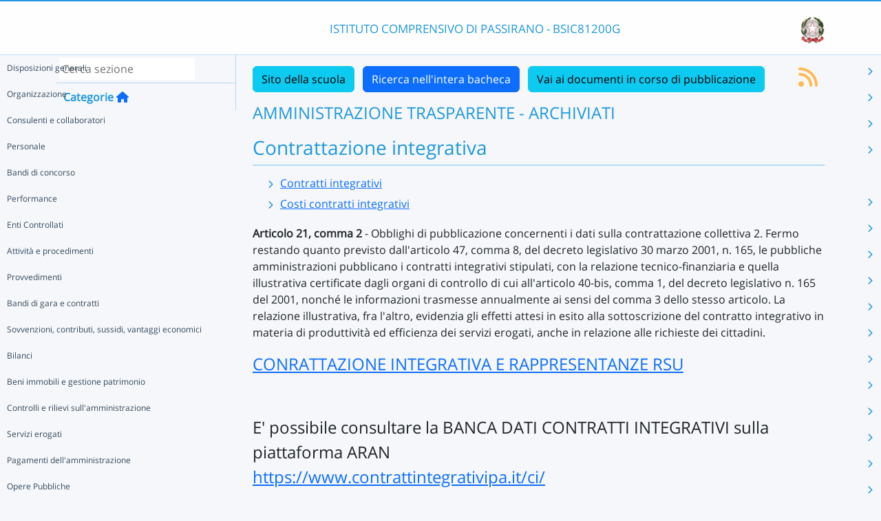

--- FILE ---
content_type: text/html; charset=UTF-8
request_url: https://nuvola.madisoft.it/bacheca-digitale/bacheca/BSIC81200G/7/ARCHIVIATI/0725da54-7008-4a90-a4a5-5341cfbcaaed/show
body_size: 13086
content:
<!DOCTYPE html>
<html lang="it">
    <head>
        <meta charset="utf-8">
        <meta http-equiv="X-UA-Compatible" content="IE=edge">
                <meta name="robots" content="index,follow" />
                <meta name="viewport" content="width=device-width, initial-scale=1">
        <meta name="msapplication-config" content="/browserconfig.xml"/>
        <title>BSIC81200G </title>
                <link rel="icon" sizes="16x16 24x24 32x32 48x48" href="/favicon.ico?version=v1">
                            
                            <link rel="stylesheet" type="text/css" href="/css/application.min-815a5d60.css">                    
        
            <!-- Google tag (gtag.js) -->
    <script type="application/javascript" async src="https://www.googletagmanager.com/gtag/js?id=G-V1H27T03WL"></script>
    <script type="application/javascript">
        window.dataLayer = window.dataLayer || [];
        function gtag(){dataLayer.push(arguments);}
        gtag('js', new Date());

        gtag('config', 'G-V1H27T03WL');
    </script>
    </head>

        
    <body class="layout-fixed aside-collapsed" data-env="prod" >
                                              <div id="area-pubblica">
    <header class="header-wrapper">
      <div class="header-container container">
        <div class="toggle-menu-container d-lg-none mt-md-1">
     <a href="#" class="toggle-menu" data-bs-toggle="tooltip" title="Menu Laterale"
        data-bs-placement="right">
       <em class="fa-solid fa-navicon fa-2x"></em>
     </a>
   </div>
   
<div class="nome-istituto-container">
  <span class="nome-istituto">
      ISTITUTO COMPRENSIVO DI PASSIRANO - BSIC81200G
  </span>
</div>

<div class="logo-miur-container">
      <img class="logoMiur" src="/images/logo-miur-senza-testo.jpg" />
  </div>
      </div>
    </header>
    <div class="container main-section-wrapper">
        <div class="row">
          <aside class="col-md-3">
        <div class="menu-container">
  <div class="search-container p-1">
    <input class="search px-1" placeholder="Cerca sezione" autofocus tabindex="0">
    <div class="search-icon">
      <i class="fa-solid fa-search"></i>
    </div>
  </div>
  <header title="Categorie" class="tooltip--disable">
    <a class="prev">
      <i class="fa-solid fa-arrow-left"></i>
    </a>
    <span class="title">Categorie</span>
    <a class="navigation" title="Torna alla home"
       href="/bacheca-digitale/bacheca/BSIC81200G/7/ARCHIVIATI/0/show" data-bs-placement="right"><em class="fa-solid fa-home icon-left"></em></a>
  </header>

  <div class="menu-page results-page">
    <ul class="results-list">
    </ul>
  </div>

      
<div id="root" class="menu-page" data-parent-id="">
  <ul class="nav flex-column flex-nowr">
          <li class="nav-item">
        <div class="has-children-icon"><i class="fa-solid fa-angle-down"></i></div>
                  <a class="navigation nav-link" data-page-id="3a946a87-6147-4c04-ac71-eba00cd490f1" data-selector="true" title="Disposizioni generali"
           href="/bacheca-digitale/bacheca/BSIC81200G/7/ARCHIVIATI/3a946a87-6147-4c04-ac71-eba00cd490f1/show">
          Disposizioni generali
        </a>
                  <a class="next nav-link" data-parent-id="root" data-page-id="3a946a87-6147-4c04-ac71-eba00cd490f1">
            <i class="fa-solid fa-chevron-right"></i>
          </a>
              </li>
          <li class="nav-item">
        <div class="has-children-icon"><i class="fa-solid fa-angle-down"></i></div>
                  <a class="navigation nav-link" data-page-id="c52caa20-79a2-42fc-b195-385dfb6f7389" data-selector="true" title="Organizzazione"
           href="/bacheca-digitale/bacheca/BSIC81200G/7/ARCHIVIATI/c52caa20-79a2-42fc-b195-385dfb6f7389/show">
          Organizzazione
        </a>
                  <a class="next nav-link" data-parent-id="root" data-page-id="c52caa20-79a2-42fc-b195-385dfb6f7389">
            <i class="fa-solid fa-chevron-right"></i>
          </a>
              </li>
          <li class="nav-item">
        <div class="has-children-icon"><i class="fa-solid fa-angle-down"></i></div>
                  <a class="navigation nav-link" data-page-id="fb4ae74c-bd47-449c-a054-dec5da5fb15a" data-selector="true" title="Consulenti e collaboratori"
           href="/bacheca-digitale/bacheca/BSIC81200G/7/ARCHIVIATI/fb4ae74c-bd47-449c-a054-dec5da5fb15a/show">
          Consulenti e collaboratori
        </a>
                  <a class="next nav-link" data-parent-id="root" data-page-id="fb4ae74c-bd47-449c-a054-dec5da5fb15a">
            <i class="fa-solid fa-chevron-right"></i>
          </a>
              </li>
          <li class="nav-item">
        <div class="has-children-icon"><i class="fa-solid fa-angle-down"></i></div>
                  <a class="navigation nav-link" data-page-id="eaa43f75-a124-4f4e-a2ed-3e579556f53b" data-selector="true" title="Personale"
           href="/bacheca-digitale/bacheca/BSIC81200G/7/ARCHIVIATI/eaa43f75-a124-4f4e-a2ed-3e579556f53b/show">
          Personale
        </a>
                  <a class="next nav-link" data-parent-id="root" data-page-id="eaa43f75-a124-4f4e-a2ed-3e579556f53b">
            <i class="fa-solid fa-chevron-right"></i>
          </a>
              </li>
          <li class="nav-item">
        <div class="has-children-icon"><i class="fa-solid fa-angle-down"></i></div>
                  <a class="navigation nav-link" data-page-id="14f5ca0c-a8de-4e0b-b552-7061f2ca44fc" data-selector="true" title="Bandi di concorso"
           href="/bacheca-digitale/bacheca/BSIC81200G/7/ARCHIVIATI/14f5ca0c-a8de-4e0b-b552-7061f2ca44fc/show">
          Bandi di concorso
        </a>
              </li>
          <li class="nav-item">
        <div class="has-children-icon"><i class="fa-solid fa-angle-down"></i></div>
                  <a class="navigation nav-link" data-page-id="dfaa546b-b862-4e0f-abee-cbda53bd4fc4" data-selector="true" title="Performance"
           href="/bacheca-digitale/bacheca/BSIC81200G/7/ARCHIVIATI/dfaa546b-b862-4e0f-abee-cbda53bd4fc4/show">
          Performance
        </a>
                  <a class="next nav-link" data-parent-id="root" data-page-id="dfaa546b-b862-4e0f-abee-cbda53bd4fc4">
            <i class="fa-solid fa-chevron-right"></i>
          </a>
              </li>
          <li class="nav-item">
        <div class="has-children-icon"><i class="fa-solid fa-angle-down"></i></div>
                  <a class="navigation nav-link" data-page-id="e9e025ec-aa8d-4ea6-b8af-c89208c8a220" data-selector="true" title="Enti Controllati"
           href="/bacheca-digitale/bacheca/BSIC81200G/7/ARCHIVIATI/e9e025ec-aa8d-4ea6-b8af-c89208c8a220/show">
          Enti Controllati
        </a>
                  <a class="next nav-link" data-parent-id="root" data-page-id="e9e025ec-aa8d-4ea6-b8af-c89208c8a220">
            <i class="fa-solid fa-chevron-right"></i>
          </a>
              </li>
          <li class="nav-item">
        <div class="has-children-icon"><i class="fa-solid fa-angle-down"></i></div>
                  <a class="navigation nav-link" data-page-id="a1760fdf-e47a-4683-a553-684478c4d538" data-selector="true" title="Attività e procedimenti"
           href="/bacheca-digitale/bacheca/BSIC81200G/7/ARCHIVIATI/a1760fdf-e47a-4683-a553-684478c4d538/show">
          Attività e procedimenti
        </a>
                  <a class="next nav-link" data-parent-id="root" data-page-id="a1760fdf-e47a-4683-a553-684478c4d538">
            <i class="fa-solid fa-chevron-right"></i>
          </a>
              </li>
          <li class="nav-item">
        <div class="has-children-icon"><i class="fa-solid fa-angle-down"></i></div>
                  <a class="navigation nav-link" data-page-id="48e02938-61c5-4e86-9993-231f84475e85" data-selector="true" title="Provvedimenti"
           href="/bacheca-digitale/bacheca/BSIC81200G/7/ARCHIVIATI/48e02938-61c5-4e86-9993-231f84475e85/show">
          Provvedimenti
        </a>
                  <a class="next nav-link" data-parent-id="root" data-page-id="48e02938-61c5-4e86-9993-231f84475e85">
            <i class="fa-solid fa-chevron-right"></i>
          </a>
              </li>
          <li class="nav-item">
        <div class="has-children-icon"><i class="fa-solid fa-angle-down"></i></div>
                  <a class="navigation nav-link" data-page-id="12380a39-c10f-4df1-959d-ce20721e81c4" data-selector="true" title="Bandi di gara e contratti"
           href="/bacheca-digitale/bacheca/BSIC81200G/7/ARCHIVIATI/12380a39-c10f-4df1-959d-ce20721e81c4/show">
          Bandi di gara e contratti
        </a>
                  <a class="next nav-link" data-parent-id="root" data-page-id="12380a39-c10f-4df1-959d-ce20721e81c4">
            <i class="fa-solid fa-chevron-right"></i>
          </a>
              </li>
          <li class="nav-item">
        <div class="has-children-icon"><i class="fa-solid fa-angle-down"></i></div>
                  <a class="navigation nav-link" data-page-id="a91f0b3b-a04e-42ca-93ea-f7815a73b69e" data-selector="true" title="Sovvenzioni, contributi, sussidi, vantaggi economici"
           href="/bacheca-digitale/bacheca/BSIC81200G/7/ARCHIVIATI/a91f0b3b-a04e-42ca-93ea-f7815a73b69e/show">
          Sovvenzioni, contributi, sussidi, vantaggi economici
        </a>
                  <a class="next nav-link" data-parent-id="root" data-page-id="a91f0b3b-a04e-42ca-93ea-f7815a73b69e">
            <i class="fa-solid fa-chevron-right"></i>
          </a>
              </li>
          <li class="nav-item">
        <div class="has-children-icon"><i class="fa-solid fa-angle-down"></i></div>
                  <a class="navigation nav-link" data-page-id="3a21562e-9aad-481f-ad7a-b919aecfb3fc" data-selector="true" title="Bilanci"
           href="/bacheca-digitale/bacheca/BSIC81200G/7/ARCHIVIATI/3a21562e-9aad-481f-ad7a-b919aecfb3fc/show">
          Bilanci
        </a>
                  <a class="next nav-link" data-parent-id="root" data-page-id="3a21562e-9aad-481f-ad7a-b919aecfb3fc">
            <i class="fa-solid fa-chevron-right"></i>
          </a>
              </li>
          <li class="nav-item">
        <div class="has-children-icon"><i class="fa-solid fa-angle-down"></i></div>
                  <a class="navigation nav-link" data-page-id="13394f11-f1a5-4e98-a62a-d9f6c1c23f10" data-selector="true" title="Beni immobili e gestione patrimonio"
           href="/bacheca-digitale/bacheca/BSIC81200G/7/ARCHIVIATI/13394f11-f1a5-4e98-a62a-d9f6c1c23f10/show">
          Beni immobili e gestione patrimonio
        </a>
                  <a class="next nav-link" data-parent-id="root" data-page-id="13394f11-f1a5-4e98-a62a-d9f6c1c23f10">
            <i class="fa-solid fa-chevron-right"></i>
          </a>
              </li>
          <li class="nav-item">
        <div class="has-children-icon"><i class="fa-solid fa-angle-down"></i></div>
                  <a class="navigation nav-link" data-page-id="0ca2eca5-46d2-4908-935a-e144489bffd6" data-selector="true" title="Controlli e rilievi sull&#039;amministrazione"
           href="/bacheca-digitale/bacheca/BSIC81200G/7/ARCHIVIATI/0ca2eca5-46d2-4908-935a-e144489bffd6/show">
          Controlli e rilievi sull&#039;amministrazione
        </a>
                  <a class="next nav-link" data-parent-id="root" data-page-id="0ca2eca5-46d2-4908-935a-e144489bffd6">
            <i class="fa-solid fa-chevron-right"></i>
          </a>
              </li>
          <li class="nav-item">
        <div class="has-children-icon"><i class="fa-solid fa-angle-down"></i></div>
                  <a class="navigation nav-link" data-page-id="78d05ecb-30b6-492c-a3ed-af8e1c54bce7" data-selector="true" title="Servizi erogati"
           href="/bacheca-digitale/bacheca/BSIC81200G/7/ARCHIVIATI/78d05ecb-30b6-492c-a3ed-af8e1c54bce7/show">
          Servizi erogati
        </a>
                  <a class="next nav-link" data-parent-id="root" data-page-id="78d05ecb-30b6-492c-a3ed-af8e1c54bce7">
            <i class="fa-solid fa-chevron-right"></i>
          </a>
              </li>
          <li class="nav-item">
        <div class="has-children-icon"><i class="fa-solid fa-angle-down"></i></div>
                  <a class="navigation nav-link" data-page-id="b3782c7d-729b-448e-b20a-903cdf8ef7f0" data-selector="true" title="Pagamenti dell&#039;amministrazione"
           href="/bacheca-digitale/bacheca/BSIC81200G/7/ARCHIVIATI/b3782c7d-729b-448e-b20a-903cdf8ef7f0/show">
          Pagamenti dell&#039;amministrazione
        </a>
                  <a class="next nav-link" data-parent-id="root" data-page-id="b3782c7d-729b-448e-b20a-903cdf8ef7f0">
            <i class="fa-solid fa-chevron-right"></i>
          </a>
              </li>
          <li class="nav-item">
        <div class="has-children-icon"><i class="fa-solid fa-angle-down"></i></div>
                  <a class="navigation nav-link" data-page-id="e82d875c-348b-4b94-92fe-cc4f349f2dba" data-selector="true" title="Opere Pubbliche"
           href="/bacheca-digitale/bacheca/BSIC81200G/7/ARCHIVIATI/e82d875c-348b-4b94-92fe-cc4f349f2dba/show">
          Opere Pubbliche
        </a>
                  <a class="next nav-link" data-parent-id="root" data-page-id="e82d875c-348b-4b94-92fe-cc4f349f2dba">
            <i class="fa-solid fa-chevron-right"></i>
          </a>
              </li>
          <li class="nav-item">
        <div class="has-children-icon"><i class="fa-solid fa-angle-down"></i></div>
                  <a class="navigation nav-link" data-page-id="29aeb2c6-925e-4b7d-84b5-e87817e1bfa7" data-selector="true" title="Pianificazione e governo del territorio"
           href="/bacheca-digitale/bacheca/BSIC81200G/7/ARCHIVIATI/29aeb2c6-925e-4b7d-84b5-e87817e1bfa7/show">
          Pianificazione e governo del territorio
        </a>
              </li>
          <li class="nav-item">
        <div class="has-children-icon"><i class="fa-solid fa-angle-down"></i></div>
                  <a class="navigation nav-link" data-page-id="2fc2d963-e230-44e9-940c-594927091f39" data-selector="true" title="Informazioni ambientali"
           href="/bacheca-digitale/bacheca/BSIC81200G/7/ARCHIVIATI/2fc2d963-e230-44e9-940c-594927091f39/show">
          Informazioni ambientali
        </a>
              </li>
          <li class="nav-item">
        <div class="has-children-icon"><i class="fa-solid fa-angle-down"></i></div>
                  <a class="navigation nav-link" data-page-id="048e11fa-7588-40d0-b373-06de76208789" data-selector="true" title="Interventi straordinari e di emergenza"
           href="/bacheca-digitale/bacheca/BSIC81200G/7/ARCHIVIATI/048e11fa-7588-40d0-b373-06de76208789/show">
          Interventi straordinari e di emergenza
        </a>
              </li>
          <li class="nav-item">
        <div class="has-children-icon"><i class="fa-solid fa-angle-down"></i></div>
                  <a class="navigation nav-link" data-page-id="987c900f-d2c0-41ee-a1ae-60e4b1289881" data-selector="true" title="Altri contenuti"
           href="/bacheca-digitale/bacheca/BSIC81200G/7/ARCHIVIATI/987c900f-d2c0-41ee-a1ae-60e4b1289881/show">
          Altri contenuti
        </a>
                  <a class="next nav-link" data-parent-id="root" data-page-id="987c900f-d2c0-41ee-a1ae-60e4b1289881">
            <i class="fa-solid fa-chevron-right"></i>
          </a>
              </li>
      </ul>
</div>

      
<div id="3a946a87-6147-4c04-ac71-eba00cd490f1" class="menu-page" data-parent-id="root">
  <ul >
          <li class="nav-item">
        <div class="has-children-icon"><i class="fa-solid fa-angle-down"></i></div>
                  <a class="navigation nav-link" data-page-id="d3bd5131-a17e-41ea-956b-3e076d53c65f" data-selector="true" title="Piano triennale per la prevenzione della corruzione e della trasparenza"
           href="/bacheca-digitale/bacheca/BSIC81200G/7/ARCHIVIATI/d3bd5131-a17e-41ea-956b-3e076d53c65f/show">
          Piano triennale per la prevenzione della corruzione e della trasparenza
        </a>
              </li>
          <li class="nav-item">
        <div class="has-children-icon"><i class="fa-solid fa-angle-down"></i></div>
                  <a class="navigation nav-link" data-page-id="438a5dcb-2dd4-4e64-b1c3-10a75487dc11" data-selector="true" title="Atti generali"
           href="/bacheca-digitale/bacheca/BSIC81200G/7/ARCHIVIATI/438a5dcb-2dd4-4e64-b1c3-10a75487dc11/show">
          Atti generali
        </a>
                  <a class="next nav-link" data-parent-id="3a946a87-6147-4c04-ac71-eba00cd490f1" data-page-id="438a5dcb-2dd4-4e64-b1c3-10a75487dc11">
            <i class="fa-solid fa-chevron-right"></i>
          </a>
              </li>
          <li class="nav-item">
        <div class="has-children-icon"><i class="fa-solid fa-angle-down"></i></div>
                  <a class="navigation nav-link" data-page-id="66bf3c07-a4c6-44f4-af31-44b9fc5ee26c" data-selector="true" title="Oneri informativi per cittadini e imprese"
           href="/bacheca-digitale/bacheca/BSIC81200G/7/ARCHIVIATI/66bf3c07-a4c6-44f4-af31-44b9fc5ee26c/show">
          Oneri informativi per cittadini e imprese
        </a>
              </li>
      </ul>
</div>

      
<div id="d3bd5131-a17e-41ea-956b-3e076d53c65f" class="menu-page" data-parent-id="3a946a87-6147-4c04-ac71-eba00cd490f1">
  <ul >
      </ul>
</div>

      
<div id="438a5dcb-2dd4-4e64-b1c3-10a75487dc11" class="menu-page" data-parent-id="3a946a87-6147-4c04-ac71-eba00cd490f1">
  <ul >
          <li class="nav-item">
        <div class="has-children-icon"><i class="fa-solid fa-angle-down"></i></div>
                  <a class="navigation nav-link" data-page-id="01671483-4f04-4079-90bc-3b88c77d4bd6" data-selector="true" title="Riferimenti normativi su organizzazione e attività"
           href="/bacheca-digitale/bacheca/BSIC81200G/7/ARCHIVIATI/01671483-4f04-4079-90bc-3b88c77d4bd6/show">
          Riferimenti normativi su organizzazione e attività
        </a>
              </li>
          <li class="nav-item">
        <div class="has-children-icon"><i class="fa-solid fa-angle-down"></i></div>
                  <a class="navigation nav-link" data-page-id="cace6b21-1ea0-4c39-b0ad-a8fbf872ad78" data-selector="true" title="Atti amministrativi generali"
           href="/bacheca-digitale/bacheca/BSIC81200G/7/ARCHIVIATI/cace6b21-1ea0-4c39-b0ad-a8fbf872ad78/show">
          Atti amministrativi generali
        </a>
              </li>
          <li class="nav-item">
        <div class="has-children-icon"><i class="fa-solid fa-angle-down"></i></div>
                  <a class="navigation nav-link" data-page-id="40bc8b52-ec91-4c02-b0a6-ece8803f6a5f" data-selector="true" title="Codice disciplinare e di condotta"
           href="/bacheca-digitale/bacheca/BSIC81200G/7/ARCHIVIATI/40bc8b52-ec91-4c02-b0a6-ece8803f6a5f/show">
          Codice disciplinare e di condotta
        </a>
              </li>
          <li class="nav-item">
        <div class="has-children-icon"><i class="fa-solid fa-angle-down"></i></div>
                  <a class="navigation nav-link" data-page-id="f70f5069-e2ff-40f7-8657-64de6d06653d" data-selector="true" title="Documenti di programmazione strategico-gestionale"
           href="/bacheca-digitale/bacheca/BSIC81200G/7/ARCHIVIATI/f70f5069-e2ff-40f7-8657-64de6d06653d/show">
          Documenti di programmazione strategico-gestionale
        </a>
              </li>
      </ul>
</div>

      
<div id="01671483-4f04-4079-90bc-3b88c77d4bd6" class="menu-page" data-parent-id="438a5dcb-2dd4-4e64-b1c3-10a75487dc11">
  <ul >
      </ul>
</div>

      
<div id="cace6b21-1ea0-4c39-b0ad-a8fbf872ad78" class="menu-page" data-parent-id="438a5dcb-2dd4-4e64-b1c3-10a75487dc11">
  <ul >
      </ul>
</div>

      
<div id="40bc8b52-ec91-4c02-b0a6-ece8803f6a5f" class="menu-page" data-parent-id="438a5dcb-2dd4-4e64-b1c3-10a75487dc11">
  <ul >
      </ul>
</div>

      
<div id="f70f5069-e2ff-40f7-8657-64de6d06653d" class="menu-page" data-parent-id="438a5dcb-2dd4-4e64-b1c3-10a75487dc11">
  <ul >
      </ul>
</div>

      
<div id="66bf3c07-a4c6-44f4-af31-44b9fc5ee26c" class="menu-page" data-parent-id="3a946a87-6147-4c04-ac71-eba00cd490f1">
  <ul >
      </ul>
</div>

      
<div id="c52caa20-79a2-42fc-b195-385dfb6f7389" class="menu-page" data-parent-id="root">
  <ul >
          <li class="nav-item">
        <div class="has-children-icon"><i class="fa-solid fa-angle-down"></i></div>
                  <a class="navigation nav-link" data-page-id="f95dc838-336b-436c-904c-e8a8c6cd4872" data-selector="true" title="Titolari di incarichi politici, di amministrazione, di direzione o di governo"
           href="/bacheca-digitale/bacheca/BSIC81200G/7/ARCHIVIATI/f95dc838-336b-436c-904c-e8a8c6cd4872/show">
          Titolari di incarichi politici, di amministrazione, di direzione o di governo
        </a>
              </li>
          <li class="nav-item">
        <div class="has-children-icon"><i class="fa-solid fa-angle-down"></i></div>
                  <a class="navigation nav-link" data-page-id="f2492948-1af1-4633-aff6-9a5abdbeccd7" data-selector="true" title="Sanzioni per mancata comunicazione dei dati"
           href="/bacheca-digitale/bacheca/BSIC81200G/7/ARCHIVIATI/f2492948-1af1-4633-aff6-9a5abdbeccd7/show">
          Sanzioni per mancata comunicazione dei dati
        </a>
              </li>
          <li class="nav-item">
        <div class="has-children-icon"><i class="fa-solid fa-angle-down"></i></div>
                  <a class="navigation nav-link" data-page-id="0c7b4566-580f-4910-a3a0-1b59565c30f6" data-selector="true" title="Rendiconti gruppi consiliari regionali/provinciali"
           href="/bacheca-digitale/bacheca/BSIC81200G/7/ARCHIVIATI/0c7b4566-580f-4910-a3a0-1b59565c30f6/show">
          Rendiconti gruppi consiliari regionali/provinciali
        </a>
              </li>
          <li class="nav-item">
        <div class="has-children-icon"><i class="fa-solid fa-angle-down"></i></div>
                  <a class="navigation nav-link" data-page-id="5be0f8c2-ceb3-467d-a403-651e582d3f47" data-selector="true" title="Articolazione degli uffici"
           href="/bacheca-digitale/bacheca/BSIC81200G/7/ARCHIVIATI/5be0f8c2-ceb3-467d-a403-651e582d3f47/show">
          Articolazione degli uffici
        </a>
              </li>
          <li class="nav-item">
        <div class="has-children-icon"><i class="fa-solid fa-angle-down"></i></div>
                  <a class="navigation nav-link" data-page-id="6202f3f1-4ce6-415c-afee-ebc70986f240" data-selector="true" title="Telefono e posta elettronica"
           href="/bacheca-digitale/bacheca/BSIC81200G/7/ARCHIVIATI/6202f3f1-4ce6-415c-afee-ebc70986f240/show">
          Telefono e posta elettronica
        </a>
              </li>
      </ul>
</div>

      
<div id="f95dc838-336b-436c-904c-e8a8c6cd4872" class="menu-page" data-parent-id="c52caa20-79a2-42fc-b195-385dfb6f7389">
  <ul >
      </ul>
</div>

      
<div id="f2492948-1af1-4633-aff6-9a5abdbeccd7" class="menu-page" data-parent-id="c52caa20-79a2-42fc-b195-385dfb6f7389">
  <ul >
      </ul>
</div>

      
<div id="0c7b4566-580f-4910-a3a0-1b59565c30f6" class="menu-page" data-parent-id="c52caa20-79a2-42fc-b195-385dfb6f7389">
  <ul >
      </ul>
</div>

      
<div id="5be0f8c2-ceb3-467d-a403-651e582d3f47" class="menu-page" data-parent-id="c52caa20-79a2-42fc-b195-385dfb6f7389">
  <ul >
      </ul>
</div>

      
<div id="6202f3f1-4ce6-415c-afee-ebc70986f240" class="menu-page" data-parent-id="c52caa20-79a2-42fc-b195-385dfb6f7389">
  <ul >
      </ul>
</div>

      
<div id="fb4ae74c-bd47-449c-a054-dec5da5fb15a" class="menu-page" data-parent-id="root">
  <ul >
          <li class="nav-item">
        <div class="has-children-icon"><i class="fa-solid fa-angle-down"></i></div>
                  <a class="navigation nav-link" data-page-id="32291d0b-5d0b-4775-8024-81633f13b322" data-selector="true" title="Titolari di incarichi di collaborazione o consulenza"
           href="/bacheca-digitale/bacheca/BSIC81200G/7/ARCHIVIATI/32291d0b-5d0b-4775-8024-81633f13b322/show">
          Titolari di incarichi di collaborazione o consulenza
        </a>
              </li>
      </ul>
</div>

      
<div id="32291d0b-5d0b-4775-8024-81633f13b322" class="menu-page" data-parent-id="fb4ae74c-bd47-449c-a054-dec5da5fb15a">
  <ul >
      </ul>
</div>

      
<div id="eaa43f75-a124-4f4e-a2ed-3e579556f53b" class="menu-page" data-parent-id="root">
  <ul >
          <li class="nav-item">
        <div class="has-children-icon"><i class="fa-solid fa-angle-down"></i></div>
                  <a class="navigation nav-link" data-page-id="c82caa1d-60ee-4c75-b4fa-7890be113716" data-selector="true" title="Titolari di incarichi dirigenziali amministrativi di vertice"
           href="/bacheca-digitale/bacheca/BSIC81200G/7/ARCHIVIATI/c82caa1d-60ee-4c75-b4fa-7890be113716/show">
          Titolari di incarichi dirigenziali amministrativi di vertice
        </a>
              </li>
          <li class="nav-item">
        <div class="has-children-icon"><i class="fa-solid fa-angle-down"></i></div>
                  <a class="navigation nav-link" data-page-id="d5566558-d4b6-46d0-b75c-a9ec781f1758" data-selector="true" title="Titolari di incarichi dirigenziali (dirigenti non generali)"
           href="/bacheca-digitale/bacheca/BSIC81200G/7/ARCHIVIATI/d5566558-d4b6-46d0-b75c-a9ec781f1758/show">
          Titolari di incarichi dirigenziali (dirigenti non generali)
        </a>
              </li>
          <li class="nav-item">
        <div class="has-children-icon"><i class="fa-solid fa-angle-down"></i></div>
                  <a class="navigation nav-link" data-page-id="afea287e-d7b4-4797-a8da-3ee98b7d213f" data-selector="true" title="Dirigenti cessati"
           href="/bacheca-digitale/bacheca/BSIC81200G/7/ARCHIVIATI/afea287e-d7b4-4797-a8da-3ee98b7d213f/show">
          Dirigenti cessati
        </a>
              </li>
          <li class="nav-item">
        <div class="has-children-icon"><i class="fa-solid fa-angle-down"></i></div>
                  <a class="navigation nav-link" data-page-id="453137d6-16aa-48e5-8feb-9c7f77a46345" data-selector="true" title="Sanzioni per mancata comunicazione dei dati"
           href="/bacheca-digitale/bacheca/BSIC81200G/7/ARCHIVIATI/453137d6-16aa-48e5-8feb-9c7f77a46345/show">
          Sanzioni per mancata comunicazione dei dati
        </a>
              </li>
          <li class="nav-item">
        <div class="has-children-icon"><i class="fa-solid fa-angle-down"></i></div>
                  <a class="navigation nav-link" data-page-id="4d7b0bf1-4905-48e1-8284-b749f4b9b9ef" data-selector="true" title="Posizioni organizzative"
           href="/bacheca-digitale/bacheca/BSIC81200G/7/ARCHIVIATI/4d7b0bf1-4905-48e1-8284-b749f4b9b9ef/show">
          Posizioni organizzative
        </a>
              </li>
          <li class="nav-item">
        <div class="has-children-icon"><i class="fa-solid fa-angle-down"></i></div>
                  <a class="navigation nav-link" data-page-id="fdba2a8f-3c55-4351-89b0-df36e9694c87" data-selector="true" title="Dotazione organica"
           href="/bacheca-digitale/bacheca/BSIC81200G/7/ARCHIVIATI/fdba2a8f-3c55-4351-89b0-df36e9694c87/show">
          Dotazione organica
        </a>
              </li>
          <li class="nav-item">
        <div class="has-children-icon"><i class="fa-solid fa-angle-down"></i></div>
                  <a class="navigation nav-link" data-page-id="525f367f-32f6-4420-a668-2fb20e30972a" data-selector="true" title="Personale non a tempo indeterminato"
           href="/bacheca-digitale/bacheca/BSIC81200G/7/ARCHIVIATI/525f367f-32f6-4420-a668-2fb20e30972a/show">
          Personale non a tempo indeterminato
        </a>
                  <a class="next nav-link" data-parent-id="eaa43f75-a124-4f4e-a2ed-3e579556f53b" data-page-id="525f367f-32f6-4420-a668-2fb20e30972a">
            <i class="fa-solid fa-chevron-right"></i>
          </a>
              </li>
          <li class="nav-item">
        <div class="has-children-icon"><i class="fa-solid fa-angle-down"></i></div>
                  <a class="navigation nav-link" data-page-id="7ac09a14-c298-4c85-affa-ce925b648e5b" data-selector="true" title="Tassi di assenza"
           href="/bacheca-digitale/bacheca/BSIC81200G/7/ARCHIVIATI/7ac09a14-c298-4c85-affa-ce925b648e5b/show">
          Tassi di assenza
        </a>
              </li>
          <li class="nav-item">
        <div class="has-children-icon"><i class="fa-solid fa-angle-down"></i></div>
                  <a class="navigation nav-link" data-page-id="3a8b8919-1307-4764-ad83-216fe8ffe342" data-selector="true" title="Incarichi conferiti e autorizzati ai dipendenti (dirigenti e non dirigenti)"
           href="/bacheca-digitale/bacheca/BSIC81200G/7/ARCHIVIATI/3a8b8919-1307-4764-ad83-216fe8ffe342/show">
          Incarichi conferiti e autorizzati ai dipendenti (dirigenti e non dirigenti)
        </a>
              </li>
          <li class="nav-item">
        <div class="has-children-icon"><i class="fa-solid fa-angle-down"></i></div>
                  <a class="navigation nav-link" data-page-id="b1371983-9402-4512-a134-d964e542d69a" data-selector="true" title="Contrattazione collettiva"
           href="/bacheca-digitale/bacheca/BSIC81200G/7/ARCHIVIATI/b1371983-9402-4512-a134-d964e542d69a/show">
          Contrattazione collettiva
        </a>
              </li>
          <li class="nav-item">
        <div class="has-children-icon"><i class="fa-solid fa-angle-down"></i></div>
                  <a class="navigation nav-link" data-page-id="0725da54-7008-4a90-a4a5-5341cfbcaaed" data-selector="true" title="Contrattazione integrativa"
           href="/bacheca-digitale/bacheca/BSIC81200G/7/ARCHIVIATI/0725da54-7008-4a90-a4a5-5341cfbcaaed/show">
          Contrattazione integrativa
        </a>
                  <a class="next nav-link" data-parent-id="eaa43f75-a124-4f4e-a2ed-3e579556f53b" data-page-id="0725da54-7008-4a90-a4a5-5341cfbcaaed">
            <i class="fa-solid fa-chevron-right"></i>
          </a>
              </li>
          <li class="nav-item">
        <div class="has-children-icon"><i class="fa-solid fa-angle-down"></i></div>
                  <a class="navigation nav-link" data-page-id="41e26aca-4c77-486c-889a-8832a58073eb" data-selector="true" title="OIV"
           href="/bacheca-digitale/bacheca/BSIC81200G/7/ARCHIVIATI/41e26aca-4c77-486c-889a-8832a58073eb/show">
          OIV
        </a>
              </li>
      </ul>
</div>

      
<div id="c82caa1d-60ee-4c75-b4fa-7890be113716" class="menu-page" data-parent-id="eaa43f75-a124-4f4e-a2ed-3e579556f53b">
  <ul >
      </ul>
</div>

      
<div id="d5566558-d4b6-46d0-b75c-a9ec781f1758" class="menu-page" data-parent-id="eaa43f75-a124-4f4e-a2ed-3e579556f53b">
  <ul >
      </ul>
</div>

      
<div id="afea287e-d7b4-4797-a8da-3ee98b7d213f" class="menu-page" data-parent-id="eaa43f75-a124-4f4e-a2ed-3e579556f53b">
  <ul >
      </ul>
</div>

      
<div id="453137d6-16aa-48e5-8feb-9c7f77a46345" class="menu-page" data-parent-id="eaa43f75-a124-4f4e-a2ed-3e579556f53b">
  <ul >
      </ul>
</div>

      
<div id="4d7b0bf1-4905-48e1-8284-b749f4b9b9ef" class="menu-page" data-parent-id="eaa43f75-a124-4f4e-a2ed-3e579556f53b">
  <ul >
      </ul>
</div>

      
<div id="fdba2a8f-3c55-4351-89b0-df36e9694c87" class="menu-page" data-parent-id="eaa43f75-a124-4f4e-a2ed-3e579556f53b">
  <ul >
      </ul>
</div>

      
<div id="525f367f-32f6-4420-a668-2fb20e30972a" class="menu-page" data-parent-id="eaa43f75-a124-4f4e-a2ed-3e579556f53b">
  <ul >
          <li class="nav-item">
        <div class="has-children-icon"><i class="fa-solid fa-angle-down"></i></div>
                  <a class="navigation nav-link" data-page-id="ce57cdfe-d81f-43a0-8142-d204aa2155e0" data-selector="true" title="Elenco personale non a tempo indeterminato"
           href="/bacheca-digitale/bacheca/BSIC81200G/7/ARCHIVIATI/ce57cdfe-d81f-43a0-8142-d204aa2155e0/show">
          Elenco personale non a tempo indeterminato
        </a>
              </li>
          <li class="nav-item">
        <div class="has-children-icon"><i class="fa-solid fa-angle-down"></i></div>
                  <a class="navigation nav-link" data-page-id="57e72bec-d8b4-46fe-8324-7c72e55d7e84" data-selector="true" title="Costo personale non a tempo indeterminato"
           href="/bacheca-digitale/bacheca/BSIC81200G/7/ARCHIVIATI/57e72bec-d8b4-46fe-8324-7c72e55d7e84/show">
          Costo personale non a tempo indeterminato
        </a>
              </li>
      </ul>
</div>

      
<div id="ce57cdfe-d81f-43a0-8142-d204aa2155e0" class="menu-page" data-parent-id="525f367f-32f6-4420-a668-2fb20e30972a">
  <ul >
      </ul>
</div>

      
<div id="57e72bec-d8b4-46fe-8324-7c72e55d7e84" class="menu-page" data-parent-id="525f367f-32f6-4420-a668-2fb20e30972a">
  <ul >
      </ul>
</div>

      
<div id="7ac09a14-c298-4c85-affa-ce925b648e5b" class="menu-page" data-parent-id="eaa43f75-a124-4f4e-a2ed-3e579556f53b">
  <ul >
      </ul>
</div>

      
<div id="3a8b8919-1307-4764-ad83-216fe8ffe342" class="menu-page" data-parent-id="eaa43f75-a124-4f4e-a2ed-3e579556f53b">
  <ul >
      </ul>
</div>

      
<div id="b1371983-9402-4512-a134-d964e542d69a" class="menu-page" data-parent-id="eaa43f75-a124-4f4e-a2ed-3e579556f53b">
  <ul >
      </ul>
</div>

      
<div id="0725da54-7008-4a90-a4a5-5341cfbcaaed" class="menu-page" data-parent-id="eaa43f75-a124-4f4e-a2ed-3e579556f53b">
  <ul >
          <li class="nav-item">
        <div class="has-children-icon"><i class="fa-solid fa-angle-down"></i></div>
                  <a class="navigation nav-link" data-page-id="53a23c70-4638-430c-bbf4-12c2dd65f259" data-selector="true" title="Contratti integrativi"
           href="/bacheca-digitale/bacheca/BSIC81200G/7/ARCHIVIATI/53a23c70-4638-430c-bbf4-12c2dd65f259/show">
          Contratti integrativi
        </a>
              </li>
          <li class="nav-item">
        <div class="has-children-icon"><i class="fa-solid fa-angle-down"></i></div>
                  <a class="navigation nav-link" data-page-id="97368a3c-287c-49b3-99f8-b372664da2cf" data-selector="true" title="Costi contratti integrativi"
           href="/bacheca-digitale/bacheca/BSIC81200G/7/ARCHIVIATI/97368a3c-287c-49b3-99f8-b372664da2cf/show">
          Costi contratti integrativi
        </a>
              </li>
      </ul>
</div>

      
<div id="53a23c70-4638-430c-bbf4-12c2dd65f259" class="menu-page" data-parent-id="0725da54-7008-4a90-a4a5-5341cfbcaaed">
  <ul >
      </ul>
</div>

      
<div id="97368a3c-287c-49b3-99f8-b372664da2cf" class="menu-page" data-parent-id="0725da54-7008-4a90-a4a5-5341cfbcaaed">
  <ul >
      </ul>
</div>

      
<div id="41e26aca-4c77-486c-889a-8832a58073eb" class="menu-page" data-parent-id="eaa43f75-a124-4f4e-a2ed-3e579556f53b">
  <ul >
      </ul>
</div>

      
<div id="14f5ca0c-a8de-4e0b-b552-7061f2ca44fc" class="menu-page" data-parent-id="root">
  <ul >
      </ul>
</div>

      
<div id="dfaa546b-b862-4e0f-abee-cbda53bd4fc4" class="menu-page" data-parent-id="root">
  <ul >
          <li class="nav-item">
        <div class="has-children-icon"><i class="fa-solid fa-angle-down"></i></div>
                  <a class="navigation nav-link" data-page-id="ad465ee3-6104-4658-aae9-c08252432f11" data-selector="true" title="Sistema di misurazione e valutazione della Performance"
           href="/bacheca-digitale/bacheca/BSIC81200G/7/ARCHIVIATI/ad465ee3-6104-4658-aae9-c08252432f11/show">
          Sistema di misurazione e valutazione della Performance
        </a>
              </li>
          <li class="nav-item">
        <div class="has-children-icon"><i class="fa-solid fa-angle-down"></i></div>
                  <a class="navigation nav-link" data-page-id="63a23c00-51fa-42ac-9090-d5ce5f05d345" data-selector="true" title="Piano della Performance"
           href="/bacheca-digitale/bacheca/BSIC81200G/7/ARCHIVIATI/63a23c00-51fa-42ac-9090-d5ce5f05d345/show">
          Piano della Performance
        </a>
              </li>
          <li class="nav-item">
        <div class="has-children-icon"><i class="fa-solid fa-angle-down"></i></div>
                  <a class="navigation nav-link" data-page-id="4b769041-9fa7-4508-bba5-58bccdb1b06e" data-selector="true" title="Relazione sulla Performance"
           href="/bacheca-digitale/bacheca/BSIC81200G/7/ARCHIVIATI/4b769041-9fa7-4508-bba5-58bccdb1b06e/show">
          Relazione sulla Performance
        </a>
              </li>
          <li class="nav-item">
        <div class="has-children-icon"><i class="fa-solid fa-angle-down"></i></div>
                  <a class="navigation nav-link" data-page-id="ffc059d0-5cb2-4ac1-8d1a-36f48a9aaea6" data-selector="true" title="Ammontare complessivo dei premi"
           href="/bacheca-digitale/bacheca/BSIC81200G/7/ARCHIVIATI/ffc059d0-5cb2-4ac1-8d1a-36f48a9aaea6/show">
          Ammontare complessivo dei premi
        </a>
              </li>
          <li class="nav-item">
        <div class="has-children-icon"><i class="fa-solid fa-angle-down"></i></div>
                  <a class="navigation nav-link" data-page-id="06602fdd-8d90-468d-87a1-c2392d0a2e86" data-selector="true" title="Dati relativi ai premi"
           href="/bacheca-digitale/bacheca/BSIC81200G/7/ARCHIVIATI/06602fdd-8d90-468d-87a1-c2392d0a2e86/show">
          Dati relativi ai premi
        </a>
              </li>
      </ul>
</div>

      
<div id="ad465ee3-6104-4658-aae9-c08252432f11" class="menu-page" data-parent-id="dfaa546b-b862-4e0f-abee-cbda53bd4fc4">
  <ul >
      </ul>
</div>

      
<div id="63a23c00-51fa-42ac-9090-d5ce5f05d345" class="menu-page" data-parent-id="dfaa546b-b862-4e0f-abee-cbda53bd4fc4">
  <ul >
      </ul>
</div>

      
<div id="4b769041-9fa7-4508-bba5-58bccdb1b06e" class="menu-page" data-parent-id="dfaa546b-b862-4e0f-abee-cbda53bd4fc4">
  <ul >
      </ul>
</div>

      
<div id="ffc059d0-5cb2-4ac1-8d1a-36f48a9aaea6" class="menu-page" data-parent-id="dfaa546b-b862-4e0f-abee-cbda53bd4fc4">
  <ul >
      </ul>
</div>

      
<div id="06602fdd-8d90-468d-87a1-c2392d0a2e86" class="menu-page" data-parent-id="dfaa546b-b862-4e0f-abee-cbda53bd4fc4">
  <ul >
      </ul>
</div>

      
<div id="e9e025ec-aa8d-4ea6-b8af-c89208c8a220" class="menu-page" data-parent-id="root">
  <ul >
          <li class="nav-item">
        <div class="has-children-icon"><i class="fa-solid fa-angle-down"></i></div>
                  <a class="navigation nav-link" data-page-id="2576cbc1-e1c6-4163-bea9-dcf7aab11952" data-selector="true" title="Enti pubblici vigilati"
           href="/bacheca-digitale/bacheca/BSIC81200G/7/ARCHIVIATI/2576cbc1-e1c6-4163-bea9-dcf7aab11952/show">
          Enti pubblici vigilati
        </a>
              </li>
          <li class="nav-item">
        <div class="has-children-icon"><i class="fa-solid fa-angle-down"></i></div>
                  <a class="navigation nav-link" data-page-id="ecb5fc6b-2fb5-4c03-87ef-f7f354870c36" data-selector="true" title="Società partecipate"
           href="/bacheca-digitale/bacheca/BSIC81200G/7/ARCHIVIATI/ecb5fc6b-2fb5-4c03-87ef-f7f354870c36/show">
          Società partecipate
        </a>
              </li>
          <li class="nav-item">
        <div class="has-children-icon"><i class="fa-solid fa-angle-down"></i></div>
                  <a class="navigation nav-link" data-page-id="4bc99598-f8f4-4a73-aa19-59f10e1aea12" data-selector="true" title="Enti di diritto privato controllati"
           href="/bacheca-digitale/bacheca/BSIC81200G/7/ARCHIVIATI/4bc99598-f8f4-4a73-aa19-59f10e1aea12/show">
          Enti di diritto privato controllati
        </a>
              </li>
          <li class="nav-item">
        <div class="has-children-icon"><i class="fa-solid fa-angle-down"></i></div>
                  <a class="navigation nav-link" data-page-id="6a76f8a3-2606-46b7-891f-bf1d4e027099" data-selector="true" title="Rappresentazione grafica"
           href="/bacheca-digitale/bacheca/BSIC81200G/7/ARCHIVIATI/6a76f8a3-2606-46b7-891f-bf1d4e027099/show">
          Rappresentazione grafica
        </a>
              </li>
      </ul>
</div>

      
<div id="2576cbc1-e1c6-4163-bea9-dcf7aab11952" class="menu-page" data-parent-id="e9e025ec-aa8d-4ea6-b8af-c89208c8a220">
  <ul >
      </ul>
</div>

      
<div id="ecb5fc6b-2fb5-4c03-87ef-f7f354870c36" class="menu-page" data-parent-id="e9e025ec-aa8d-4ea6-b8af-c89208c8a220">
  <ul >
      </ul>
</div>

      
<div id="4bc99598-f8f4-4a73-aa19-59f10e1aea12" class="menu-page" data-parent-id="e9e025ec-aa8d-4ea6-b8af-c89208c8a220">
  <ul >
      </ul>
</div>

      
<div id="6a76f8a3-2606-46b7-891f-bf1d4e027099" class="menu-page" data-parent-id="e9e025ec-aa8d-4ea6-b8af-c89208c8a220">
  <ul >
      </ul>
</div>

      
<div id="a1760fdf-e47a-4683-a553-684478c4d538" class="menu-page" data-parent-id="root">
  <ul >
          <li class="nav-item">
        <div class="has-children-icon"><i class="fa-solid fa-angle-down"></i></div>
                  <a class="navigation nav-link" data-page-id="4582ce5a-f92b-420b-a3c7-8d6c63e56e8c" data-selector="true" title="Dichiarazioni sostitutive e acquisizione d&#039;ufficio dei dati"
           href="/bacheca-digitale/bacheca/BSIC81200G/7/ARCHIVIATI/4582ce5a-f92b-420b-a3c7-8d6c63e56e8c/show">
          Dichiarazioni sostitutive e acquisizione d&#039;ufficio dei dati
        </a>
              </li>
          <li class="nav-item">
        <div class="has-children-icon"><i class="fa-solid fa-angle-down"></i></div>
                  <a class="navigation nav-link" data-page-id="974523c5-d613-436f-ad6b-21489203b3de" data-selector="true" title="Tipologie di procedimento"
           href="/bacheca-digitale/bacheca/BSIC81200G/7/ARCHIVIATI/974523c5-d613-436f-ad6b-21489203b3de/show">
          Tipologie di procedimento
        </a>
                  <a class="next nav-link" data-parent-id="a1760fdf-e47a-4683-a553-684478c4d538" data-page-id="974523c5-d613-436f-ad6b-21489203b3de">
            <i class="fa-solid fa-chevron-right"></i>
          </a>
              </li>
          <li class="nav-item">
        <div class="has-children-icon"><i class="fa-solid fa-angle-down"></i></div>
                  <a class="navigation nav-link" data-page-id="bc5351e5-a13b-49b1-8648-9127d79fe8e3" data-selector="true" title="Monitoraggio tempi procedimentali"
           href="/bacheca-digitale/bacheca/BSIC81200G/7/ARCHIVIATI/bc5351e5-a13b-49b1-8648-9127d79fe8e3/show">
          Monitoraggio tempi procedimentali
        </a>
              </li>
      </ul>
</div>

      
<div id="4582ce5a-f92b-420b-a3c7-8d6c63e56e8c" class="menu-page" data-parent-id="a1760fdf-e47a-4683-a553-684478c4d538">
  <ul >
      </ul>
</div>

      
<div id="974523c5-d613-436f-ad6b-21489203b3de" class="menu-page" data-parent-id="a1760fdf-e47a-4683-a553-684478c4d538">
  <ul >
          <li class="nav-item">
        <div class="has-children-icon"><i class="fa-solid fa-angle-down"></i></div>
                  <a class="navigation nav-link" data-page-id="bff094b2-a1b8-4bf6-8338-a687d3cb8bc4" data-selector="true" title="Tipi di procedimento"
           href="/bacheca-digitale/bacheca/BSIC81200G/7/ARCHIVIATI/bff094b2-a1b8-4bf6-8338-a687d3cb8bc4/show">
          Tipi di procedimento
        </a>
              </li>
          <li class="nav-item">
        <div class="has-children-icon"><i class="fa-solid fa-angle-down"></i></div>
                  <a class="navigation nav-link" data-page-id="020a5119-cab3-4642-b743-88ce506a015c" data-selector="true" title="Singoli procedimenti di autorizzazione e concessione"
           href="/bacheca-digitale/bacheca/BSIC81200G/7/ARCHIVIATI/020a5119-cab3-4642-b743-88ce506a015c/show">
          Singoli procedimenti di autorizzazione e concessione
        </a>
              </li>
          <li class="nav-item">
        <div class="has-children-icon"><i class="fa-solid fa-angle-down"></i></div>
                  <a class="navigation nav-link" data-page-id="d25671b3-f9fb-49bf-a0fc-5206872fc66e" data-selector="true" title="Procedimenti ad istanza"
           href="/bacheca-digitale/bacheca/BSIC81200G/7/ARCHIVIATI/d25671b3-f9fb-49bf-a0fc-5206872fc66e/show">
          Procedimenti ad istanza
        </a>
              </li>
      </ul>
</div>

      
<div id="bff094b2-a1b8-4bf6-8338-a687d3cb8bc4" class="menu-page" data-parent-id="974523c5-d613-436f-ad6b-21489203b3de">
  <ul >
      </ul>
</div>

      
<div id="020a5119-cab3-4642-b743-88ce506a015c" class="menu-page" data-parent-id="974523c5-d613-436f-ad6b-21489203b3de">
  <ul >
      </ul>
</div>

      
<div id="d25671b3-f9fb-49bf-a0fc-5206872fc66e" class="menu-page" data-parent-id="974523c5-d613-436f-ad6b-21489203b3de">
  <ul >
      </ul>
</div>

      
<div id="bc5351e5-a13b-49b1-8648-9127d79fe8e3" class="menu-page" data-parent-id="a1760fdf-e47a-4683-a553-684478c4d538">
  <ul >
      </ul>
</div>

      
<div id="48e02938-61c5-4e86-9993-231f84475e85" class="menu-page" data-parent-id="root">
  <ul >
          <li class="nav-item">
        <div class="has-children-icon"><i class="fa-solid fa-angle-down"></i></div>
                  <a class="navigation nav-link" data-page-id="9d8a9a78-f7f2-402a-9ee7-a2ab2c69fcbf" data-selector="true" title="Provvedimenti organi indirizzo politico"
           href="/bacheca-digitale/bacheca/BSIC81200G/7/ARCHIVIATI/9d8a9a78-f7f2-402a-9ee7-a2ab2c69fcbf/show">
          Provvedimenti organi indirizzo politico
        </a>
              </li>
          <li class="nav-item">
        <div class="has-children-icon"><i class="fa-solid fa-angle-down"></i></div>
                  <a class="navigation nav-link" data-page-id="d0b97dd7-2559-458d-84cb-660f0461bec1" data-selector="true" title="Provvedimenti dirigenti"
           href="/bacheca-digitale/bacheca/BSIC81200G/7/ARCHIVIATI/d0b97dd7-2559-458d-84cb-660f0461bec1/show">
          Provvedimenti dirigenti
        </a>
              </li>
      </ul>
</div>

      
<div id="9d8a9a78-f7f2-402a-9ee7-a2ab2c69fcbf" class="menu-page" data-parent-id="48e02938-61c5-4e86-9993-231f84475e85">
  <ul >
      </ul>
</div>

      
<div id="d0b97dd7-2559-458d-84cb-660f0461bec1" class="menu-page" data-parent-id="48e02938-61c5-4e86-9993-231f84475e85">
  <ul >
      </ul>
</div>

      
<div id="12380a39-c10f-4df1-959d-ce20721e81c4" class="menu-page" data-parent-id="root">
  <ul >
          <li class="nav-item">
        <div class="has-children-icon"><i class="fa-solid fa-angle-down"></i></div>
                  <a class="navigation nav-link" data-page-id="c7a787ab-b89b-4a76-91fd-75dbc3bebd1c" data-selector="true" title="Atti e documenti di carattere generale riferiti a tutte le procedure"
           href="/bacheca-digitale/bacheca/BSIC81200G/7/ARCHIVIATI/c7a787ab-b89b-4a76-91fd-75dbc3bebd1c/show">
          Atti e documenti di carattere generale riferiti a tutte le procedure
        </a>
                  <a class="next nav-link" data-parent-id="12380a39-c10f-4df1-959d-ce20721e81c4" data-page-id="c7a787ab-b89b-4a76-91fd-75dbc3bebd1c">
            <i class="fa-solid fa-chevron-right"></i>
          </a>
              </li>
          <li class="nav-item">
        <div class="has-children-icon"><i class="fa-solid fa-angle-down"></i></div>
                  <a class="navigation nav-link" data-page-id="a0969427-7a9c-4860-b7c9-224bdd3f5f70" data-selector="true" title="Atti relativi alle singole procedure di affidamento di appalti pubblici"
           href="/bacheca-digitale/bacheca/BSIC81200G/7/ARCHIVIATI/a0969427-7a9c-4860-b7c9-224bdd3f5f70/show">
          Atti relativi alle singole procedure di affidamento di appalti pubblici
        </a>
                  <a class="next nav-link" data-parent-id="12380a39-c10f-4df1-959d-ce20721e81c4" data-page-id="a0969427-7a9c-4860-b7c9-224bdd3f5f70">
            <i class="fa-solid fa-chevron-right"></i>
          </a>
              </li>
          <li class="nav-item">
        <div class="has-children-icon"><i class="fa-solid fa-angle-down"></i></div>
                  <a class="navigation nav-link" data-page-id="fb4caa39-c311-4042-91bd-49ad4fe4afae" data-selector="true" title="Archivio (documenti fino al 31/12/2023)"
           href="/bacheca-digitale/bacheca/BSIC81200G/7/ARCHIVIATI/fb4caa39-c311-4042-91bd-49ad4fe4afae/show">
          Archivio (documenti fino al 31/12/2023)
        </a>
                  <a class="next nav-link" data-parent-id="12380a39-c10f-4df1-959d-ce20721e81c4" data-page-id="fb4caa39-c311-4042-91bd-49ad4fe4afae">
            <i class="fa-solid fa-chevron-right"></i>
          </a>
              </li>
      </ul>
</div>

      
<div id="c7a787ab-b89b-4a76-91fd-75dbc3bebd1c" class="menu-page" data-parent-id="12380a39-c10f-4df1-959d-ce20721e81c4">
  <ul >
          <li class="nav-item">
        <div class="has-children-icon"><i class="fa-solid fa-angle-down"></i></div>
                  <a class="navigation nav-link" data-page-id="27eeb834-d8ad-4b96-b078-dc4a8505ab6f" data-selector="true" title="Automatizzazione delle procedure (Art. 37 del d.lgs. 33/2013)"
           href="/bacheca-digitale/bacheca/BSIC81200G/7/ARCHIVIATI/27eeb834-d8ad-4b96-b078-dc4a8505ab6f/show">
          Automatizzazione delle procedure (Art. 37 del d.lgs. 33/2013)
        </a>
              </li>
          <li class="nav-item">
        <div class="has-children-icon"><i class="fa-solid fa-angle-down"></i></div>
                  <a class="navigation nav-link" data-page-id="414463d7-24e1-48df-ac69-571ae18baebe" data-selector="true" title="Acquisizione interesse realizzazione opere incompiute (Art. 37 del d.lgs. 33/2013)"
           href="/bacheca-digitale/bacheca/BSIC81200G/7/ARCHIVIATI/414463d7-24e1-48df-ac69-571ae18baebe/show">
          Acquisizione interesse realizzazione opere incompiute (Art. 37 del d.lgs. 33/2013)
        </a>
              </li>
          <li class="nav-item">
        <div class="has-children-icon"><i class="fa-solid fa-angle-down"></i></div>
                  <a class="navigation nav-link" data-page-id="1f22832e-c76a-4511-af7b-887beb743103" data-selector="true" title="Atti relativi alla programmazione di lavori, opere, servizi e forniture / Mancata redazione programmazione"
           href="/bacheca-digitale/bacheca/BSIC81200G/7/ARCHIVIATI/1f22832e-c76a-4511-af7b-887beb743103/show">
          Atti relativi alla programmazione di lavori, opere, servizi e forniture / Mancata redazione programmazione
        </a>
              </li>
          <li class="nav-item">
        <div class="has-children-icon"><i class="fa-solid fa-angle-down"></i></div>
                  <a class="navigation nav-link" data-page-id="ddf7f76b-9ae5-43f5-8239-5d6036c8e5f4" data-selector="true" title="Documenti sul sistema di qualificazione (Art. 37 del d.lgs. 33/2013)"
           href="/bacheca-digitale/bacheca/BSIC81200G/7/ARCHIVIATI/ddf7f76b-9ae5-43f5-8239-5d6036c8e5f4/show">
          Documenti sul sistema di qualificazione (Art. 37 del d.lgs. 33/2013)
        </a>
              </li>
          <li class="nav-item">
        <div class="has-children-icon"><i class="fa-solid fa-angle-down"></i></div>
                  <a class="navigation nav-link" data-page-id="2c0f1386-0b7c-4aad-be47-e8beb8dd0415" data-selector="true" title="Gravi illeciti professionali (Art. 37 del d.lgs. 33/2013)"
           href="/bacheca-digitale/bacheca/BSIC81200G/7/ARCHIVIATI/2c0f1386-0b7c-4aad-be47-e8beb8dd0415/show">
          Gravi illeciti professionali (Art. 37 del d.lgs. 33/2013)
        </a>
              </li>
          <li class="nav-item">
        <div class="has-children-icon"><i class="fa-solid fa-angle-down"></i></div>
                  <a class="navigation nav-link" data-page-id="8313f857-f5cc-4b51-b2af-0d7d5ba6bdfb" data-selector="true" title="Progetti di investimento pubblico (Art. 37 del d.lgs. 33/2013)"
           href="/bacheca-digitale/bacheca/BSIC81200G/7/ARCHIVIATI/8313f857-f5cc-4b51-b2af-0d7d5ba6bdfb/show">
          Progetti di investimento pubblico (Art. 37 del d.lgs. 33/2013)
        </a>
              </li>
          <li class="nav-item">
        <div class="has-children-icon"><i class="fa-solid fa-angle-down"></i></div>
                  <a class="navigation nav-link" data-page-id="b040f8ed-9a1d-4bcb-a23a-ba27be38abc6" data-selector="true" title="Affidamenti Servizi pubblici locali (SPL)"
           href="/bacheca-digitale/bacheca/BSIC81200G/7/ARCHIVIATI/b040f8ed-9a1d-4bcb-a23a-ba27be38abc6/show">
          Affidamenti Servizi pubblici locali (SPL)
        </a>
              </li>
      </ul>
</div>

      
<div id="27eeb834-d8ad-4b96-b078-dc4a8505ab6f" class="menu-page" data-parent-id="c7a787ab-b89b-4a76-91fd-75dbc3bebd1c">
  <ul >
      </ul>
</div>

      
<div id="414463d7-24e1-48df-ac69-571ae18baebe" class="menu-page" data-parent-id="c7a787ab-b89b-4a76-91fd-75dbc3bebd1c">
  <ul >
      </ul>
</div>

      
<div id="1f22832e-c76a-4511-af7b-887beb743103" class="menu-page" data-parent-id="c7a787ab-b89b-4a76-91fd-75dbc3bebd1c">
  <ul >
      </ul>
</div>

      
<div id="ddf7f76b-9ae5-43f5-8239-5d6036c8e5f4" class="menu-page" data-parent-id="c7a787ab-b89b-4a76-91fd-75dbc3bebd1c">
  <ul >
      </ul>
</div>

      
<div id="2c0f1386-0b7c-4aad-be47-e8beb8dd0415" class="menu-page" data-parent-id="c7a787ab-b89b-4a76-91fd-75dbc3bebd1c">
  <ul >
      </ul>
</div>

      
<div id="8313f857-f5cc-4b51-b2af-0d7d5ba6bdfb" class="menu-page" data-parent-id="c7a787ab-b89b-4a76-91fd-75dbc3bebd1c">
  <ul >
      </ul>
</div>

      
<div id="b040f8ed-9a1d-4bcb-a23a-ba27be38abc6" class="menu-page" data-parent-id="c7a787ab-b89b-4a76-91fd-75dbc3bebd1c">
  <ul >
      </ul>
</div>

      
<div id="a0969427-7a9c-4860-b7c9-224bdd3f5f70" class="menu-page" data-parent-id="12380a39-c10f-4df1-959d-ce20721e81c4">
  <ul >
          <li class="nav-item">
        <div class="has-children-icon"><i class="fa-solid fa-angle-down"></i></div>
                  <a class="navigation nav-link" data-page-id="809fb097-c03f-4195-b628-badaa3365ccd" data-selector="true" title="Pubblicazione – Documenti di gara – BDNCP"
           href="/bacheca-digitale/bacheca/BSIC81200G/7/ARCHIVIATI/809fb097-c03f-4195-b628-badaa3365ccd/show">
          Pubblicazione – Documenti di gara – BDNCP
        </a>
              </li>
          <li class="nav-item">
        <div class="has-children-icon"><i class="fa-solid fa-angle-down"></i></div>
                  <a class="navigation nav-link" data-page-id="ea2dc093-c1d0-482c-9479-a5b106c2441d" data-selector="true" title="Pubblicazione – Dibattito pubblico"
           href="/bacheca-digitale/bacheca/BSIC81200G/7/ARCHIVIATI/ea2dc093-c1d0-482c-9479-a5b106c2441d/show">
          Pubblicazione – Dibattito pubblico
        </a>
              </li>
          <li class="nav-item">
        <div class="has-children-icon"><i class="fa-solid fa-angle-down"></i></div>
                  <a class="navigation nav-link" data-page-id="f5dc8654-bff7-438e-b694-cb4c336dce49" data-selector="true" title="Affidamento – Commissioni giudicatrici"
           href="/bacheca-digitale/bacheca/BSIC81200G/7/ARCHIVIATI/f5dc8654-bff7-438e-b694-cb4c336dce49/show">
          Affidamento – Commissioni giudicatrici
        </a>
              </li>
          <li class="nav-item">
        <div class="has-children-icon"><i class="fa-solid fa-angle-down"></i></div>
                  <a class="navigation nav-link" data-page-id="c949adc2-009a-4f65-a436-9c656ec3ce5b" data-selector="true" title="Affidamento – Pari opportunità e inclusione lavorativa"
           href="/bacheca-digitale/bacheca/BSIC81200G/7/ARCHIVIATI/c949adc2-009a-4f65-a436-9c656ec3ce5b/show">
          Affidamento – Pari opportunità e inclusione lavorativa
        </a>
              </li>
          <li class="nav-item">
        <div class="has-children-icon"><i class="fa-solid fa-angle-down"></i></div>
                  <a class="navigation nav-link" data-page-id="692ffee4-3a6d-4f02-9602-21a66d3a2308" data-selector="true" title="Esecutiva – Collegio Consultivo Tecnico (CCT)"
           href="/bacheca-digitale/bacheca/BSIC81200G/7/ARCHIVIATI/692ffee4-3a6d-4f02-9602-21a66d3a2308/show">
          Esecutiva – Collegio Consultivo Tecnico (CCT)
        </a>
              </li>
          <li class="nav-item">
        <div class="has-children-icon"><i class="fa-solid fa-angle-down"></i></div>
                  <a class="navigation nav-link" data-page-id="270ead29-970c-426f-a17a-d8fbb26e8c2c" data-selector="true" title="Esecutiva – Pari opportunità e inclusione lavorativa"
           href="/bacheca-digitale/bacheca/BSIC81200G/7/ARCHIVIATI/270ead29-970c-426f-a17a-d8fbb26e8c2c/show">
          Esecutiva – Pari opportunità e inclusione lavorativa
        </a>
              </li>
          <li class="nav-item">
        <div class="has-children-icon"><i class="fa-solid fa-angle-down"></i></div>
                  <a class="navigation nav-link" data-page-id="0b658f93-b552-4007-97b1-d0f76ad54ec3" data-selector="true" title="Sponsorizzazioni"
           href="/bacheca-digitale/bacheca/BSIC81200G/7/ARCHIVIATI/0b658f93-b552-4007-97b1-d0f76ad54ec3/show">
          Sponsorizzazioni
        </a>
              </li>
          <li class="nav-item">
        <div class="has-children-icon"><i class="fa-solid fa-angle-down"></i></div>
                  <a class="navigation nav-link" data-page-id="65ed4507-2a4b-45b0-a0e2-af118fb10909" data-selector="true" title="Procedure di somma urgenza e di protezione civile"
           href="/bacheca-digitale/bacheca/BSIC81200G/7/ARCHIVIATI/65ed4507-2a4b-45b0-a0e2-af118fb10909/show">
          Procedure di somma urgenza e di protezione civile
        </a>
              </li>
          <li class="nav-item">
        <div class="has-children-icon"><i class="fa-solid fa-angle-down"></i></div>
                  <a class="navigation nav-link" data-page-id="e7a3f79e-1aad-4810-8165-8423a276c33a" data-selector="true" title="Finanza di progetto"
           href="/bacheca-digitale/bacheca/BSIC81200G/7/ARCHIVIATI/e7a3f79e-1aad-4810-8165-8423a276c33a/show">
          Finanza di progetto
        </a>
              </li>
      </ul>
</div>

      
<div id="809fb097-c03f-4195-b628-badaa3365ccd" class="menu-page" data-parent-id="a0969427-7a9c-4860-b7c9-224bdd3f5f70">
  <ul >
      </ul>
</div>

      
<div id="ea2dc093-c1d0-482c-9479-a5b106c2441d" class="menu-page" data-parent-id="a0969427-7a9c-4860-b7c9-224bdd3f5f70">
  <ul >
      </ul>
</div>

      
<div id="f5dc8654-bff7-438e-b694-cb4c336dce49" class="menu-page" data-parent-id="a0969427-7a9c-4860-b7c9-224bdd3f5f70">
  <ul >
      </ul>
</div>

      
<div id="c949adc2-009a-4f65-a436-9c656ec3ce5b" class="menu-page" data-parent-id="a0969427-7a9c-4860-b7c9-224bdd3f5f70">
  <ul >
      </ul>
</div>

      
<div id="692ffee4-3a6d-4f02-9602-21a66d3a2308" class="menu-page" data-parent-id="a0969427-7a9c-4860-b7c9-224bdd3f5f70">
  <ul >
      </ul>
</div>

      
<div id="270ead29-970c-426f-a17a-d8fbb26e8c2c" class="menu-page" data-parent-id="a0969427-7a9c-4860-b7c9-224bdd3f5f70">
  <ul >
      </ul>
</div>

      
<div id="0b658f93-b552-4007-97b1-d0f76ad54ec3" class="menu-page" data-parent-id="a0969427-7a9c-4860-b7c9-224bdd3f5f70">
  <ul >
      </ul>
</div>

      
<div id="65ed4507-2a4b-45b0-a0e2-af118fb10909" class="menu-page" data-parent-id="a0969427-7a9c-4860-b7c9-224bdd3f5f70">
  <ul >
      </ul>
</div>

      
<div id="e7a3f79e-1aad-4810-8165-8423a276c33a" class="menu-page" data-parent-id="a0969427-7a9c-4860-b7c9-224bdd3f5f70">
  <ul >
      </ul>
</div>

      
<div id="fb4caa39-c311-4042-91bd-49ad4fe4afae" class="menu-page" data-parent-id="12380a39-c10f-4df1-959d-ce20721e81c4">
  <ul >
          <li class="nav-item">
        <div class="has-children-icon"><i class="fa-solid fa-angle-down"></i></div>
                  <a class="navigation nav-link" data-page-id="0fc140e3-f237-455c-86fc-f6f998f2bf1f" data-selector="true" title="Informazioni sulle singole procedure in formato tabellare"
           href="/bacheca-digitale/bacheca/BSIC81200G/7/ARCHIVIATI/0fc140e3-f237-455c-86fc-f6f998f2bf1f/show">
          Informazioni sulle singole procedure in formato tabellare
        </a>
              </li>
          <li class="nav-item">
        <div class="has-children-icon"><i class="fa-solid fa-angle-down"></i></div>
                  <a class="navigation nav-link" data-page-id="5fa8c9e6-402e-43e4-aafd-0e541a36bdc8" data-selector="true" title="Atti e documenti di carattere generale riferiti a tutte le procedure"
           href="/bacheca-digitale/bacheca/BSIC81200G/7/ARCHIVIATI/5fa8c9e6-402e-43e4-aafd-0e541a36bdc8/show">
          Atti e documenti di carattere generale riferiti a tutte le procedure
        </a>
                  <a class="next nav-link" data-parent-id="fb4caa39-c311-4042-91bd-49ad4fe4afae" data-page-id="5fa8c9e6-402e-43e4-aafd-0e541a36bdc8">
            <i class="fa-solid fa-chevron-right"></i>
          </a>
              </li>
          <li class="nav-item">
        <div class="has-children-icon"><i class="fa-solid fa-angle-down"></i></div>
                  <a class="navigation nav-link" data-page-id="94f495bb-5e4c-4637-951b-debdc9ac58e2" data-selector="true" title="Atti delle amministrazioni aggiudicatrici e degli enti aggiudicatori distintamente per ogni procedura"
           href="/bacheca-digitale/bacheca/BSIC81200G/7/ARCHIVIATI/94f495bb-5e4c-4637-951b-debdc9ac58e2/show">
          Atti delle amministrazioni aggiudicatrici e degli enti aggiudicatori distintamente per ogni procedura
        </a>
                  <a class="next nav-link" data-parent-id="fb4caa39-c311-4042-91bd-49ad4fe4afae" data-page-id="94f495bb-5e4c-4637-951b-debdc9ac58e2">
            <i class="fa-solid fa-chevron-right"></i>
          </a>
              </li>
          <li class="nav-item">
        <div class="has-children-icon"><i class="fa-solid fa-angle-down"></i></div>
                  <a class="navigation nav-link" data-page-id="d857ba92-6db2-4ddf-8d94-c4611fd361c9" data-selector="true" title="Avvisi sistema di qualificazione"
           href="/bacheca-digitale/bacheca/BSIC81200G/7/ARCHIVIATI/d857ba92-6db2-4ddf-8d94-c4611fd361c9/show">
          Avvisi sistema di qualificazione
        </a>
              </li>
          <li class="nav-item">
        <div class="has-children-icon"><i class="fa-solid fa-angle-down"></i></div>
                  <a class="navigation nav-link" data-page-id="0cef39b1-a0e8-4a27-8521-fbfa216110ca" data-selector="true" title="Concessioni e partenariato pubblico privato"
           href="/bacheca-digitale/bacheca/BSIC81200G/7/ARCHIVIATI/0cef39b1-a0e8-4a27-8521-fbfa216110ca/show">
          Concessioni e partenariato pubblico privato
        </a>
              </li>
          <li class="nav-item">
        <div class="has-children-icon"><i class="fa-solid fa-angle-down"></i></div>
                  <a class="navigation nav-link" data-page-id="b5c6f4de-b070-4df2-bf16-a6eec9d4adc8" data-selector="true" title="Affidamenti diretti di lavori, servizi e forniture di somma urgenza e di protezione civile"
           href="/bacheca-digitale/bacheca/BSIC81200G/7/ARCHIVIATI/b5c6f4de-b070-4df2-bf16-a6eec9d4adc8/show">
          Affidamenti diretti di lavori, servizi e forniture di somma urgenza e di protezione civile
        </a>
              </li>
          <li class="nav-item">
        <div class="has-children-icon"><i class="fa-solid fa-angle-down"></i></div>
                  <a class="navigation nav-link" data-page-id="ad769946-45aa-4d54-8876-46595bef327a" data-selector="true" title="Affidamenti in house"
           href="/bacheca-digitale/bacheca/BSIC81200G/7/ARCHIVIATI/ad769946-45aa-4d54-8876-46595bef327a/show">
          Affidamenti in house
        </a>
              </li>
          <li class="nav-item">
        <div class="has-children-icon"><i class="fa-solid fa-angle-down"></i></div>
                  <a class="navigation nav-link" data-page-id="2791ca08-74a4-4156-b8d1-928a7fb89d82" data-selector="true" title="Elenchi ufficiali di operatori economici riconosciuti e certificazioni"
           href="/bacheca-digitale/bacheca/BSIC81200G/7/ARCHIVIATI/2791ca08-74a4-4156-b8d1-928a7fb89d82/show">
          Elenchi ufficiali di operatori economici riconosciuti e certificazioni
        </a>
              </li>
          <li class="nav-item">
        <div class="has-children-icon"><i class="fa-solid fa-angle-down"></i></div>
                  <a class="navigation nav-link" data-page-id="57317ccd-0a8c-4395-9c0d-49ef572baf70" data-selector="true" title="Progetti di investimento pubblico"
           href="/bacheca-digitale/bacheca/BSIC81200G/7/ARCHIVIATI/57317ccd-0a8c-4395-9c0d-49ef572baf70/show">
          Progetti di investimento pubblico
        </a>
              </li>
          <li class="nav-item">
        <div class="has-children-icon"><i class="fa-solid fa-angle-down"></i></div>
                  <a class="navigation nav-link" data-page-id="b8a8af01-3add-436d-b322-15ff6cc45a12" data-selector="true" title="Atti relativi alla programmazione di lavori, opere, servizi e forniture"
           href="/bacheca-digitale/bacheca/BSIC81200G/7/ARCHIVIATI/b8a8af01-3add-436d-b322-15ff6cc45a12/show">
          Atti relativi alla programmazione di lavori, opere, servizi e forniture
        </a>
              </li>
      </ul>
</div>

      
<div id="0fc140e3-f237-455c-86fc-f6f998f2bf1f" class="menu-page" data-parent-id="fb4caa39-c311-4042-91bd-49ad4fe4afae">
  <ul >
      </ul>
</div>

      
<div id="5fa8c9e6-402e-43e4-aafd-0e541a36bdc8" class="menu-page" data-parent-id="fb4caa39-c311-4042-91bd-49ad4fe4afae">
  <ul >
          <li class="nav-item">
        <div class="has-children-icon"><i class="fa-solid fa-angle-down"></i></div>
                  <a class="navigation nav-link" data-page-id="89c9bd8b-1b33-4d58-9c60-068d113f1bf4" data-selector="true" title="Elenco delle soluzioni tecnologiche adottate dalle SA e enti concedenti per l’automatizzazione delle proprie attività."
           href="/bacheca-digitale/bacheca/BSIC81200G/7/ARCHIVIATI/89c9bd8b-1b33-4d58-9c60-068d113f1bf4/show">
          Elenco delle soluzioni tecnologiche adottate dalle SA e enti concedenti per l’automatizzazione delle proprie attività.
        </a>
              </li>
          <li class="nav-item">
        <div class="has-children-icon"><i class="fa-solid fa-angle-down"></i></div>
                  <a class="navigation nav-link" data-page-id="1b88e98e-584c-4138-83f3-c419c7413254" data-selector="true" title="Avviso finalizzato ad acquisire le manifestazioni di interesse degli operatori economici in ordine ai lavori di possibile completamento di opere incompiute nonché alla gestione delle stesse"
           href="/bacheca-digitale/bacheca/BSIC81200G/7/ARCHIVIATI/1b88e98e-584c-4138-83f3-c419c7413254/show">
          Avviso finalizzato ad acquisire le manifestazioni di interesse degli operatori economici in ordine ai lavori di possibile completamento di opere incompiute nonché alla gestione delle stesse
        </a>
              </li>
          <li class="nav-item">
        <div class="has-children-icon"><i class="fa-solid fa-angle-down"></i></div>
                  <a class="navigation nav-link" data-page-id="4ffda997-ba0f-4382-858a-00f75cf453ef" data-selector="true" title="Comunicazione circa la mancata redazione del programma triennale"
           href="/bacheca-digitale/bacheca/BSIC81200G/7/ARCHIVIATI/4ffda997-ba0f-4382-858a-00f75cf453ef/show">
          Comunicazione circa la mancata redazione del programma triennale
        </a>
              </li>
          <li class="nav-item">
        <div class="has-children-icon"><i class="fa-solid fa-angle-down"></i></div>
                  <a class="navigation nav-link" data-page-id="7ca164c1-af22-47b0-839b-ff67a2eb6461" data-selector="true" title="Atti recanti norme, criteri oggettivi per il funzionamento del sistema di qualificazione, l’eventuale aggiornamento periodico dello stesso e durata, criteri soggettivi (requisiti relativi alle capacità economiche, finanziarie, tecniche e professionali) pe"
           href="/bacheca-digitale/bacheca/BSIC81200G/7/ARCHIVIATI/7ca164c1-af22-47b0-839b-ff67a2eb6461/show">
          Atti recanti norme, criteri oggettivi per il funzionamento del sistema di qualificazione, l’eventuale aggiornamento periodico dello stesso e durata, criteri soggettivi (requisiti relativi alle capacità economiche, finanziarie, tecniche e professionali) pe
        </a>
              </li>
          <li class="nav-item">
        <div class="has-children-icon"><i class="fa-solid fa-angle-down"></i></div>
                  <a class="navigation nav-link" data-page-id="54b10e49-f868-40fb-a775-d19f8e2d5b72" data-selector="true" title="Atti eventualmente adottati recanti l’elencazione delle condotte che costituiscono gravi illeciti professionali agli effetti degli artt. 95, co. 1, lettera e) e 98 (cause di esclusione dalla gara per gravi illeciti professionali)."
           href="/bacheca-digitale/bacheca/BSIC81200G/7/ARCHIVIATI/54b10e49-f868-40fb-a775-d19f8e2d5b72/show">
          Atti eventualmente adottati recanti l’elencazione delle condotte che costituiscono gravi illeciti professionali agli effetti degli artt. 95, co. 1, lettera e) e 98 (cause di esclusione dalla gara per gravi illeciti professionali).
        </a>
              </li>
          <li class="nav-item">
        <div class="has-children-icon"><i class="fa-solid fa-angle-down"></i></div>
                  <a class="navigation nav-link" data-page-id="378a6dd7-c56a-4bd6-a946-df9c11908ff0" data-selector="true" title="Elenco annuale dei progetti finanziati, con indicazione del CUP, importo totale del finanziamento, le fonti finanziarie, la data di avvio del progetto e lo stato di attuazione finanziario e procedurale"
           href="/bacheca-digitale/bacheca/BSIC81200G/7/ARCHIVIATI/378a6dd7-c56a-4bd6-a946-df9c11908ff0/show">
          Elenco annuale dei progetti finanziati, con indicazione del CUP, importo totale del finanziamento, le fonti finanziarie, la data di avvio del progetto e lo stato di attuazione finanziario e procedurale
        </a>
              </li>
      </ul>
</div>

      
<div id="89c9bd8b-1b33-4d58-9c60-068d113f1bf4" class="menu-page" data-parent-id="5fa8c9e6-402e-43e4-aafd-0e541a36bdc8">
  <ul >
      </ul>
</div>

      
<div id="1b88e98e-584c-4138-83f3-c419c7413254" class="menu-page" data-parent-id="5fa8c9e6-402e-43e4-aafd-0e541a36bdc8">
  <ul >
      </ul>
</div>

      
<div id="4ffda997-ba0f-4382-858a-00f75cf453ef" class="menu-page" data-parent-id="5fa8c9e6-402e-43e4-aafd-0e541a36bdc8">
  <ul >
      </ul>
</div>

      
<div id="7ca164c1-af22-47b0-839b-ff67a2eb6461" class="menu-page" data-parent-id="5fa8c9e6-402e-43e4-aafd-0e541a36bdc8">
  <ul >
      </ul>
</div>

      
<div id="54b10e49-f868-40fb-a775-d19f8e2d5b72" class="menu-page" data-parent-id="5fa8c9e6-402e-43e4-aafd-0e541a36bdc8">
  <ul >
      </ul>
</div>

      
<div id="378a6dd7-c56a-4bd6-a946-df9c11908ff0" class="menu-page" data-parent-id="5fa8c9e6-402e-43e4-aafd-0e541a36bdc8">
  <ul >
      </ul>
</div>

      
<div id="94f495bb-5e4c-4637-951b-debdc9ac58e2" class="menu-page" data-parent-id="fb4caa39-c311-4042-91bd-49ad4fe4afae">
  <ul >
          <li class="nav-item">
        <div class="has-children-icon"><i class="fa-solid fa-angle-down"></i></div>
                  <a class="navigation nav-link" data-page-id="837c792e-6783-4697-835e-654f4d059592" data-selector="true" title="Trasparenza nella partecipazione di portatori di interessi e dibattito pubblico"
           href="/bacheca-digitale/bacheca/BSIC81200G/7/ARCHIVIATI/837c792e-6783-4697-835e-654f4d059592/show">
          Trasparenza nella partecipazione di portatori di interessi e dibattito pubblico
        </a>
              </li>
          <li class="nav-item">
        <div class="has-children-icon"><i class="fa-solid fa-angle-down"></i></div>
                  <a class="navigation nav-link" data-page-id="62154bf7-9235-4f0e-928d-5a33eb63dd0f" data-selector="true" title="Avvisi di preinformazione"
           href="/bacheca-digitale/bacheca/BSIC81200G/7/ARCHIVIATI/62154bf7-9235-4f0e-928d-5a33eb63dd0f/show">
          Avvisi di preinformazione
        </a>
              </li>
          <li class="nav-item">
        <div class="has-children-icon"><i class="fa-solid fa-angle-down"></i></div>
                  <a class="navigation nav-link" data-page-id="6d15a2a8-1a54-4cf7-8d58-7cbb79c60084" data-selector="true" title="Delibera a contrarre"
           href="/bacheca-digitale/bacheca/BSIC81200G/7/ARCHIVIATI/6d15a2a8-1a54-4cf7-8d58-7cbb79c60084/show">
          Delibera a contrarre
        </a>
              </li>
          <li class="nav-item">
        <div class="has-children-icon"><i class="fa-solid fa-angle-down"></i></div>
                  <a class="navigation nav-link" data-page-id="852befe3-d4f1-4030-bc1d-1b1806175006" data-selector="true" title="Avvisi e bandi"
           href="/bacheca-digitale/bacheca/BSIC81200G/7/ARCHIVIATI/852befe3-d4f1-4030-bc1d-1b1806175006/show">
          Avvisi e bandi
        </a>
              </li>
          <li class="nav-item">
        <div class="has-children-icon"><i class="fa-solid fa-angle-down"></i></div>
                  <a class="navigation nav-link" data-page-id="3aa8cdc5-391f-408b-a658-700c555eebed" data-selector="true" title="Procedure negoziate afferenti agli investimenti pubblici finanziati, in tutto o in parte, con le risorse previste dal PNRR e dal PNC e dai programmi cofinanziati dai fondi strutturali dell&#039;Unione europea"
           href="/bacheca-digitale/bacheca/BSIC81200G/7/ARCHIVIATI/3aa8cdc5-391f-408b-a658-700c555eebed/show">
          Procedure negoziate afferenti agli investimenti pubblici finanziati, in tutto o in parte, con le risorse previste dal PNRR e dal PNC e dai programmi cofinanziati dai fondi strutturali dell&#039;Unione europea
        </a>
              </li>
          <li class="nav-item">
        <div class="has-children-icon"><i class="fa-solid fa-angle-down"></i></div>
                  <a class="navigation nav-link" data-page-id="9550c519-ae8a-463c-8264-233bdee5fb70" data-selector="true" title="Commissione giudicatrice"
           href="/bacheca-digitale/bacheca/BSIC81200G/7/ARCHIVIATI/9550c519-ae8a-463c-8264-233bdee5fb70/show">
          Commissione giudicatrice
        </a>
              </li>
          <li class="nav-item">
        <div class="has-children-icon"><i class="fa-solid fa-angle-down"></i></div>
                  <a class="navigation nav-link" data-page-id="e64a70b8-e4dd-427d-ad29-1d5d22089cff" data-selector="true" title="Avvisi relativi all&#039;esito della procedura"
           href="/bacheca-digitale/bacheca/BSIC81200G/7/ARCHIVIATI/e64a70b8-e4dd-427d-ad29-1d5d22089cff/show">
          Avvisi relativi all&#039;esito della procedura
        </a>
              </li>
          <li class="nav-item">
        <div class="has-children-icon"><i class="fa-solid fa-angle-down"></i></div>
                  <a class="navigation nav-link" data-page-id="b72ed1b2-19cb-4b43-bc3c-b511a933d821" data-selector="true" title="Avviso sui risultati della procedura di affidamento diretto"
           href="/bacheca-digitale/bacheca/BSIC81200G/7/ARCHIVIATI/b72ed1b2-19cb-4b43-bc3c-b511a933d821/show">
          Avviso sui risultati della procedura di affidamento diretto
        </a>
              </li>
          <li class="nav-item">
        <div class="has-children-icon"><i class="fa-solid fa-angle-down"></i></div>
                  <a class="navigation nav-link" data-page-id="b694e181-2e18-48ab-a9c5-b9f7d6c21779" data-selector="true" title="Avviso di avvio della procedura e avviso sui risultati della aggiudicazione di procedure negoziate senza bando"
           href="/bacheca-digitale/bacheca/BSIC81200G/7/ARCHIVIATI/b694e181-2e18-48ab-a9c5-b9f7d6c21779/show">
          Avviso di avvio della procedura e avviso sui risultati della aggiudicazione di procedure negoziate senza bando
        </a>
              </li>
          <li class="nav-item">
        <div class="has-children-icon"><i class="fa-solid fa-angle-down"></i></div>
                  <a class="navigation nav-link" data-page-id="a994d31c-342f-474a-bba5-e297628a960c" data-selector="true" title="Verbali delle commissioni di gara"
           href="/bacheca-digitale/bacheca/BSIC81200G/7/ARCHIVIATI/a994d31c-342f-474a-bba5-e297628a960c/show">
          Verbali delle commissioni di gara
        </a>
              </li>
          <li class="nav-item">
        <div class="has-children-icon"><i class="fa-solid fa-angle-down"></i></div>
                  <a class="navigation nav-link" data-page-id="c7d63b26-da2d-4da8-b996-78be16e95612" data-selector="true" title="Pari opportunità e inclusione lavorativa nei contratti pubblici, nel PNRR e nel PNC"
           href="/bacheca-digitale/bacheca/BSIC81200G/7/ARCHIVIATI/c7d63b26-da2d-4da8-b996-78be16e95612/show">
          Pari opportunità e inclusione lavorativa nei contratti pubblici, nel PNRR e nel PNC
        </a>
              </li>
          <li class="nav-item">
        <div class="has-children-icon"><i class="fa-solid fa-angle-down"></i></div>
                  <a class="navigation nav-link" data-page-id="8d92470b-effa-4a53-be98-ef36492a4285" data-selector="true" title="Contratti"
           href="/bacheca-digitale/bacheca/BSIC81200G/7/ARCHIVIATI/8d92470b-effa-4a53-be98-ef36492a4285/show">
          Contratti
        </a>
              </li>
          <li class="nav-item">
        <div class="has-children-icon"><i class="fa-solid fa-angle-down"></i></div>
                  <a class="navigation nav-link" data-page-id="d200e4dd-820b-4ecb-847b-a66d3f4c74e8" data-selector="true" title="Collegi consultivi tecnici"
           href="/bacheca-digitale/bacheca/BSIC81200G/7/ARCHIVIATI/d200e4dd-820b-4ecb-847b-a66d3f4c74e8/show">
          Collegi consultivi tecnici
        </a>
              </li>
          <li class="nav-item">
        <div class="has-children-icon"><i class="fa-solid fa-angle-down"></i></div>
                  <a class="navigation nav-link" data-page-id="fd44fdb8-00c8-4b94-a8ab-22472141b7d4" data-selector="true" title="Fase esecutiva"
           href="/bacheca-digitale/bacheca/BSIC81200G/7/ARCHIVIATI/fd44fdb8-00c8-4b94-a8ab-22472141b7d4/show">
          Fase esecutiva
        </a>
              </li>
          <li class="nav-item">
        <div class="has-children-icon"><i class="fa-solid fa-angle-down"></i></div>
                  <a class="navigation nav-link" data-page-id="c0a22a82-faa0-42d2-a518-449a27fa448b" data-selector="true" title="Resoconti della gestione finanziaria dei contratti al termine della loro esecuzione"
           href="/bacheca-digitale/bacheca/BSIC81200G/7/ARCHIVIATI/c0a22a82-faa0-42d2-a518-449a27fa448b/show">
          Resoconti della gestione finanziaria dei contratti al termine della loro esecuzione
        </a>
              </li>
      </ul>
</div>

      
<div id="837c792e-6783-4697-835e-654f4d059592" class="menu-page" data-parent-id="94f495bb-5e4c-4637-951b-debdc9ac58e2">
  <ul >
      </ul>
</div>

      
<div id="62154bf7-9235-4f0e-928d-5a33eb63dd0f" class="menu-page" data-parent-id="94f495bb-5e4c-4637-951b-debdc9ac58e2">
  <ul >
      </ul>
</div>

      
<div id="6d15a2a8-1a54-4cf7-8d58-7cbb79c60084" class="menu-page" data-parent-id="94f495bb-5e4c-4637-951b-debdc9ac58e2">
  <ul >
      </ul>
</div>

      
<div id="852befe3-d4f1-4030-bc1d-1b1806175006" class="menu-page" data-parent-id="94f495bb-5e4c-4637-951b-debdc9ac58e2">
  <ul >
      </ul>
</div>

      
<div id="3aa8cdc5-391f-408b-a658-700c555eebed" class="menu-page" data-parent-id="94f495bb-5e4c-4637-951b-debdc9ac58e2">
  <ul >
      </ul>
</div>

      
<div id="9550c519-ae8a-463c-8264-233bdee5fb70" class="menu-page" data-parent-id="94f495bb-5e4c-4637-951b-debdc9ac58e2">
  <ul >
      </ul>
</div>

      
<div id="e64a70b8-e4dd-427d-ad29-1d5d22089cff" class="menu-page" data-parent-id="94f495bb-5e4c-4637-951b-debdc9ac58e2">
  <ul >
      </ul>
</div>

      
<div id="b72ed1b2-19cb-4b43-bc3c-b511a933d821" class="menu-page" data-parent-id="94f495bb-5e4c-4637-951b-debdc9ac58e2">
  <ul >
      </ul>
</div>

      
<div id="b694e181-2e18-48ab-a9c5-b9f7d6c21779" class="menu-page" data-parent-id="94f495bb-5e4c-4637-951b-debdc9ac58e2">
  <ul >
      </ul>
</div>

      
<div id="a994d31c-342f-474a-bba5-e297628a960c" class="menu-page" data-parent-id="94f495bb-5e4c-4637-951b-debdc9ac58e2">
  <ul >
      </ul>
</div>

      
<div id="c7d63b26-da2d-4da8-b996-78be16e95612" class="menu-page" data-parent-id="94f495bb-5e4c-4637-951b-debdc9ac58e2">
  <ul >
      </ul>
</div>

      
<div id="8d92470b-effa-4a53-be98-ef36492a4285" class="menu-page" data-parent-id="94f495bb-5e4c-4637-951b-debdc9ac58e2">
  <ul >
      </ul>
</div>

      
<div id="d200e4dd-820b-4ecb-847b-a66d3f4c74e8" class="menu-page" data-parent-id="94f495bb-5e4c-4637-951b-debdc9ac58e2">
  <ul >
      </ul>
</div>

      
<div id="fd44fdb8-00c8-4b94-a8ab-22472141b7d4" class="menu-page" data-parent-id="94f495bb-5e4c-4637-951b-debdc9ac58e2">
  <ul >
      </ul>
</div>

      
<div id="c0a22a82-faa0-42d2-a518-449a27fa448b" class="menu-page" data-parent-id="94f495bb-5e4c-4637-951b-debdc9ac58e2">
  <ul >
      </ul>
</div>

      
<div id="d857ba92-6db2-4ddf-8d94-c4611fd361c9" class="menu-page" data-parent-id="fb4caa39-c311-4042-91bd-49ad4fe4afae">
  <ul >
      </ul>
</div>

      
<div id="0cef39b1-a0e8-4a27-8521-fbfa216110ca" class="menu-page" data-parent-id="fb4caa39-c311-4042-91bd-49ad4fe4afae">
  <ul >
      </ul>
</div>

      
<div id="b5c6f4de-b070-4df2-bf16-a6eec9d4adc8" class="menu-page" data-parent-id="fb4caa39-c311-4042-91bd-49ad4fe4afae">
  <ul >
      </ul>
</div>

      
<div id="ad769946-45aa-4d54-8876-46595bef327a" class="menu-page" data-parent-id="fb4caa39-c311-4042-91bd-49ad4fe4afae">
  <ul >
      </ul>
</div>

      
<div id="2791ca08-74a4-4156-b8d1-928a7fb89d82" class="menu-page" data-parent-id="fb4caa39-c311-4042-91bd-49ad4fe4afae">
  <ul >
      </ul>
</div>

      
<div id="57317ccd-0a8c-4395-9c0d-49ef572baf70" class="menu-page" data-parent-id="fb4caa39-c311-4042-91bd-49ad4fe4afae">
  <ul >
      </ul>
</div>

      
<div id="b8a8af01-3add-436d-b322-15ff6cc45a12" class="menu-page" data-parent-id="fb4caa39-c311-4042-91bd-49ad4fe4afae">
  <ul >
      </ul>
</div>

      
<div id="a91f0b3b-a04e-42ca-93ea-f7815a73b69e" class="menu-page" data-parent-id="root">
  <ul >
          <li class="nav-item">
        <div class="has-children-icon"><i class="fa-solid fa-angle-down"></i></div>
                  <a class="navigation nav-link" data-page-id="6e601d08-feb2-4224-a792-e0bf87c32c1b" data-selector="true" title="Criteri e modalità"
           href="/bacheca-digitale/bacheca/BSIC81200G/7/ARCHIVIATI/6e601d08-feb2-4224-a792-e0bf87c32c1b/show">
          Criteri e modalità
        </a>
              </li>
          <li class="nav-item">
        <div class="has-children-icon"><i class="fa-solid fa-angle-down"></i></div>
                  <a class="navigation nav-link" data-page-id="d0e92d0b-51cf-4b02-804a-cf6d068276dd" data-selector="true" title="Atti di concessione"
           href="/bacheca-digitale/bacheca/BSIC81200G/7/ARCHIVIATI/d0e92d0b-51cf-4b02-804a-cf6d068276dd/show">
          Atti di concessione
        </a>
              </li>
      </ul>
</div>

      
<div id="6e601d08-feb2-4224-a792-e0bf87c32c1b" class="menu-page" data-parent-id="a91f0b3b-a04e-42ca-93ea-f7815a73b69e">
  <ul >
      </ul>
</div>

      
<div id="d0e92d0b-51cf-4b02-804a-cf6d068276dd" class="menu-page" data-parent-id="a91f0b3b-a04e-42ca-93ea-f7815a73b69e">
  <ul >
      </ul>
</div>

      
<div id="03469358-665d-4403-927b-7f61fc0c9059" class="menu-page" data-parent-id="a91f0b3b-a04e-42ca-93ea-f7815a73b69e">
  <ul >
      </ul>
</div>

      
<div id="3a21562e-9aad-481f-ad7a-b919aecfb3fc" class="menu-page" data-parent-id="root">
  <ul >
          <li class="nav-item">
        <div class="has-children-icon"><i class="fa-solid fa-angle-down"></i></div>
                  <a class="navigation nav-link" data-page-id="2391fe50-dbc2-4671-a148-dc270cbbfa2f" data-selector="true" title="Bilancio preventivo e consuntivo"
           href="/bacheca-digitale/bacheca/BSIC81200G/7/ARCHIVIATI/2391fe50-dbc2-4671-a148-dc270cbbfa2f/show">
          Bilancio preventivo e consuntivo
        </a>
              </li>
          <li class="nav-item">
        <div class="has-children-icon"><i class="fa-solid fa-angle-down"></i></div>
                  <a class="navigation nav-link" data-page-id="3219bd3d-9e06-4143-a442-910dd685ab54" data-selector="true" title="Piano degli indicatori e risultati attesi di bilancio"
           href="/bacheca-digitale/bacheca/BSIC81200G/7/ARCHIVIATI/3219bd3d-9e06-4143-a442-910dd685ab54/show">
          Piano degli indicatori e risultati attesi di bilancio
        </a>
              </li>
      </ul>
</div>

      
<div id="2391fe50-dbc2-4671-a148-dc270cbbfa2f" class="menu-page" data-parent-id="3a21562e-9aad-481f-ad7a-b919aecfb3fc">
  <ul >
      </ul>
</div>

      
<div id="3219bd3d-9e06-4143-a442-910dd685ab54" class="menu-page" data-parent-id="3a21562e-9aad-481f-ad7a-b919aecfb3fc">
  <ul >
      </ul>
</div>

      
<div id="13394f11-f1a5-4e98-a62a-d9f6c1c23f10" class="menu-page" data-parent-id="root">
  <ul >
          <li class="nav-item">
        <div class="has-children-icon"><i class="fa-solid fa-angle-down"></i></div>
                  <a class="navigation nav-link" data-page-id="b9ab1ae7-3484-41f0-bec0-4fb760270a2c" data-selector="true" title="Patrimonio immobiliare"
           href="/bacheca-digitale/bacheca/BSIC81200G/7/ARCHIVIATI/b9ab1ae7-3484-41f0-bec0-4fb760270a2c/show">
          Patrimonio immobiliare
        </a>
              </li>
          <li class="nav-item">
        <div class="has-children-icon"><i class="fa-solid fa-angle-down"></i></div>
                  <a class="navigation nav-link" data-page-id="0235db14-c38e-4d28-a026-e9c3bbf3ee3d" data-selector="true" title="Canoni di locazione o affitto"
           href="/bacheca-digitale/bacheca/BSIC81200G/7/ARCHIVIATI/0235db14-c38e-4d28-a026-e9c3bbf3ee3d/show">
          Canoni di locazione o affitto
        </a>
              </li>
      </ul>
</div>

      
<div id="b9ab1ae7-3484-41f0-bec0-4fb760270a2c" class="menu-page" data-parent-id="13394f11-f1a5-4e98-a62a-d9f6c1c23f10">
  <ul >
      </ul>
</div>

      
<div id="0235db14-c38e-4d28-a026-e9c3bbf3ee3d" class="menu-page" data-parent-id="13394f11-f1a5-4e98-a62a-d9f6c1c23f10">
  <ul >
      </ul>
</div>

      
<div id="0ca2eca5-46d2-4908-935a-e144489bffd6" class="menu-page" data-parent-id="root">
  <ul >
          <li class="nav-item">
        <div class="has-children-icon"><i class="fa-solid fa-angle-down"></i></div>
                  <a class="navigation nav-link" data-page-id="bd2c1002-a107-4705-a55c-76a55144d5c2" data-selector="true" title="Organismi indipendenti di valutazione, nuclei di valutazione o altri organismi con funzioni analoghe"
           href="/bacheca-digitale/bacheca/BSIC81200G/7/ARCHIVIATI/bd2c1002-a107-4705-a55c-76a55144d5c2/show">
          Organismi indipendenti di valutazione, nuclei di valutazione o altri organismi con funzioni analoghe
        </a>
                  <a class="next nav-link" data-parent-id="0ca2eca5-46d2-4908-935a-e144489bffd6" data-page-id="bd2c1002-a107-4705-a55c-76a55144d5c2">
            <i class="fa-solid fa-chevron-right"></i>
          </a>
              </li>
          <li class="nav-item">
        <div class="has-children-icon"><i class="fa-solid fa-angle-down"></i></div>
                  <a class="navigation nav-link" data-page-id="d1ba667c-e861-4657-a0db-d4385673be96" data-selector="true" title="Organi di revisione amministrativa e contabile"
           href="/bacheca-digitale/bacheca/BSIC81200G/7/ARCHIVIATI/d1ba667c-e861-4657-a0db-d4385673be96/show">
          Organi di revisione amministrativa e contabile
        </a>
              </li>
          <li class="nav-item">
        <div class="has-children-icon"><i class="fa-solid fa-angle-down"></i></div>
                  <a class="navigation nav-link" data-page-id="c74f475c-6c8a-4940-a9b3-418201b690db" data-selector="true" title="Corte dei conti"
           href="/bacheca-digitale/bacheca/BSIC81200G/7/ARCHIVIATI/c74f475c-6c8a-4940-a9b3-418201b690db/show">
          Corte dei conti
        </a>
              </li>
      </ul>
</div>

      
<div id="bd2c1002-a107-4705-a55c-76a55144d5c2" class="menu-page" data-parent-id="0ca2eca5-46d2-4908-935a-e144489bffd6">
  <ul >
          <li class="nav-item">
        <div class="has-children-icon"><i class="fa-solid fa-angle-down"></i></div>
                  <a class="navigation nav-link" data-page-id="e670ee0c-1f2e-464b-8008-34c0c1820f27" data-selector="true" title="Attestazioni OIV o struttura analoga"
           href="/bacheca-digitale/bacheca/BSIC81200G/7/ARCHIVIATI/e670ee0c-1f2e-464b-8008-34c0c1820f27/show">
          Attestazioni OIV o struttura analoga
        </a>
              </li>
      </ul>
</div>

      
<div id="e670ee0c-1f2e-464b-8008-34c0c1820f27" class="menu-page" data-parent-id="bd2c1002-a107-4705-a55c-76a55144d5c2">
  <ul >
      </ul>
</div>

      
<div id="d1ba667c-e861-4657-a0db-d4385673be96" class="menu-page" data-parent-id="0ca2eca5-46d2-4908-935a-e144489bffd6">
  <ul >
      </ul>
</div>

      
<div id="c74f475c-6c8a-4940-a9b3-418201b690db" class="menu-page" data-parent-id="0ca2eca5-46d2-4908-935a-e144489bffd6">
  <ul >
      </ul>
</div>

      
<div id="78d05ecb-30b6-492c-a3ed-af8e1c54bce7" class="menu-page" data-parent-id="root">
  <ul >
          <li class="nav-item">
        <div class="has-children-icon"><i class="fa-solid fa-angle-down"></i></div>
                  <a class="navigation nav-link" data-page-id="62356a2e-c150-4fc8-8767-ba394c4751d2" data-selector="true" title="Carta dei servizi e standard di qualità"
           href="/bacheca-digitale/bacheca/BSIC81200G/7/ARCHIVIATI/62356a2e-c150-4fc8-8767-ba394c4751d2/show">
          Carta dei servizi e standard di qualità
        </a>
              </li>
          <li class="nav-item">
        <div class="has-children-icon"><i class="fa-solid fa-angle-down"></i></div>
                  <a class="navigation nav-link" data-page-id="0908a9ba-2a96-4a57-946d-c6d91721ddaa" data-selector="true" title="Class action"
           href="/bacheca-digitale/bacheca/BSIC81200G/7/ARCHIVIATI/0908a9ba-2a96-4a57-946d-c6d91721ddaa/show">
          Class action
        </a>
              </li>
          <li class="nav-item">
        <div class="has-children-icon"><i class="fa-solid fa-angle-down"></i></div>
                  <a class="navigation nav-link" data-page-id="687ae010-9034-4f62-99b5-5ef6d01bedf3" data-selector="true" title="Costi contabilizzati"
           href="/bacheca-digitale/bacheca/BSIC81200G/7/ARCHIVIATI/687ae010-9034-4f62-99b5-5ef6d01bedf3/show">
          Costi contabilizzati
        </a>
              </li>
          <li class="nav-item">
        <div class="has-children-icon"><i class="fa-solid fa-angle-down"></i></div>
                  <a class="navigation nav-link" data-page-id="2ed07010-5ebc-4c22-986f-c92d4bbeded1" data-selector="true" title="Servizi in rete"
           href="/bacheca-digitale/bacheca/BSIC81200G/7/ARCHIVIATI/2ed07010-5ebc-4c22-986f-c92d4bbeded1/show">
          Servizi in rete
        </a>
              </li>
      </ul>
</div>

      
<div id="62356a2e-c150-4fc8-8767-ba394c4751d2" class="menu-page" data-parent-id="78d05ecb-30b6-492c-a3ed-af8e1c54bce7">
  <ul >
      </ul>
</div>

      
<div id="0908a9ba-2a96-4a57-946d-c6d91721ddaa" class="menu-page" data-parent-id="78d05ecb-30b6-492c-a3ed-af8e1c54bce7">
  <ul >
      </ul>
</div>

      
<div id="687ae010-9034-4f62-99b5-5ef6d01bedf3" class="menu-page" data-parent-id="78d05ecb-30b6-492c-a3ed-af8e1c54bce7">
  <ul >
      </ul>
</div>

      
<div id="2ed07010-5ebc-4c22-986f-c92d4bbeded1" class="menu-page" data-parent-id="78d05ecb-30b6-492c-a3ed-af8e1c54bce7">
  <ul >
      </ul>
</div>

      
<div id="b3782c7d-729b-448e-b20a-903cdf8ef7f0" class="menu-page" data-parent-id="root">
  <ul >
          <li class="nav-item">
        <div class="has-children-icon"><i class="fa-solid fa-angle-down"></i></div>
                  <a class="navigation nav-link" data-page-id="69fd7c04-d4ca-48d6-91eb-657788e36f16" data-selector="true" title="Dati sui pagamenti"
           href="/bacheca-digitale/bacheca/BSIC81200G/7/ARCHIVIATI/69fd7c04-d4ca-48d6-91eb-657788e36f16/show">
          Dati sui pagamenti
        </a>
              </li>
          <li class="nav-item">
        <div class="has-children-icon"><i class="fa-solid fa-angle-down"></i></div>
                  <a class="navigation nav-link" data-page-id="84db6da2-7bd2-4281-ba0b-ae6d918d1fe1" data-selector="true" title="Indicatore di tempestività dei pagamenti"
           href="/bacheca-digitale/bacheca/BSIC81200G/7/ARCHIVIATI/84db6da2-7bd2-4281-ba0b-ae6d918d1fe1/show">
          Indicatore di tempestività dei pagamenti
        </a>
              </li>
          <li class="nav-item">
        <div class="has-children-icon"><i class="fa-solid fa-angle-down"></i></div>
                  <a class="navigation nav-link" data-page-id="bf4e79c0-55e3-4fe8-82f5-ef5bc4b648bb" data-selector="true" title="Ammontare complessivo dei debiti"
           href="/bacheca-digitale/bacheca/BSIC81200G/7/ARCHIVIATI/bf4e79c0-55e3-4fe8-82f5-ef5bc4b648bb/show">
          Ammontare complessivo dei debiti
        </a>
              </li>
          <li class="nav-item">
        <div class="has-children-icon"><i class="fa-solid fa-angle-down"></i></div>
                  <a class="navigation nav-link" data-page-id="6324d2c0-0c92-4975-98e1-9e0539985537" data-selector="true" title="IBAN e pagamenti informatici"
           href="/bacheca-digitale/bacheca/BSIC81200G/7/ARCHIVIATI/6324d2c0-0c92-4975-98e1-9e0539985537/show">
          IBAN e pagamenti informatici
        </a>
              </li>
      </ul>
</div>

      
<div id="69fd7c04-d4ca-48d6-91eb-657788e36f16" class="menu-page" data-parent-id="b3782c7d-729b-448e-b20a-903cdf8ef7f0">
  <ul >
      </ul>
</div>

      
<div id="84db6da2-7bd2-4281-ba0b-ae6d918d1fe1" class="menu-page" data-parent-id="b3782c7d-729b-448e-b20a-903cdf8ef7f0">
  <ul >
      </ul>
</div>

      
<div id="bf4e79c0-55e3-4fe8-82f5-ef5bc4b648bb" class="menu-page" data-parent-id="b3782c7d-729b-448e-b20a-903cdf8ef7f0">
  <ul >
      </ul>
</div>

      
<div id="6324d2c0-0c92-4975-98e1-9e0539985537" class="menu-page" data-parent-id="b3782c7d-729b-448e-b20a-903cdf8ef7f0">
  <ul >
      </ul>
</div>

      
<div id="e82d875c-348b-4b94-92fe-cc4f349f2dba" class="menu-page" data-parent-id="root">
  <ul >
          <li class="nav-item">
        <div class="has-children-icon"><i class="fa-solid fa-angle-down"></i></div>
                  <a class="navigation nav-link" data-page-id="ce828171-d42f-42a5-9145-3c9285d6b223" data-selector="true" title="Nuclei di valutazione e verifica degli investimenti pubblici"
           href="/bacheca-digitale/bacheca/BSIC81200G/7/ARCHIVIATI/ce828171-d42f-42a5-9145-3c9285d6b223/show">
          Nuclei di valutazione e verifica degli investimenti pubblici
        </a>
              </li>
          <li class="nav-item">
        <div class="has-children-icon"><i class="fa-solid fa-angle-down"></i></div>
                  <a class="navigation nav-link" data-page-id="3051fdbd-39cb-49c4-8bdc-9e4ac87e9d69" data-selector="true" title="Atti di programmazione delle opere pubbliche"
           href="/bacheca-digitale/bacheca/BSIC81200G/7/ARCHIVIATI/3051fdbd-39cb-49c4-8bdc-9e4ac87e9d69/show">
          Atti di programmazione delle opere pubbliche
        </a>
              </li>
          <li class="nav-item">
        <div class="has-children-icon"><i class="fa-solid fa-angle-down"></i></div>
                  <a class="navigation nav-link" data-page-id="b6d4b7be-e2ae-4490-931a-b2cce097bc9e" data-selector="true" title="Tempi costi e indicatori di realizzazione delle opere pubbliche"
           href="/bacheca-digitale/bacheca/BSIC81200G/7/ARCHIVIATI/b6d4b7be-e2ae-4490-931a-b2cce097bc9e/show">
          Tempi costi e indicatori di realizzazione delle opere pubbliche
        </a>
              </li>
      </ul>
</div>

      
<div id="ce828171-d42f-42a5-9145-3c9285d6b223" class="menu-page" data-parent-id="e82d875c-348b-4b94-92fe-cc4f349f2dba">
  <ul >
      </ul>
</div>

      
<div id="3051fdbd-39cb-49c4-8bdc-9e4ac87e9d69" class="menu-page" data-parent-id="e82d875c-348b-4b94-92fe-cc4f349f2dba">
  <ul >
      </ul>
</div>

      
<div id="b6d4b7be-e2ae-4490-931a-b2cce097bc9e" class="menu-page" data-parent-id="e82d875c-348b-4b94-92fe-cc4f349f2dba">
  <ul >
      </ul>
</div>

      
<div id="29aeb2c6-925e-4b7d-84b5-e87817e1bfa7" class="menu-page" data-parent-id="root">
  <ul >
      </ul>
</div>

      
<div id="2fc2d963-e230-44e9-940c-594927091f39" class="menu-page" data-parent-id="root">
  <ul >
      </ul>
</div>

      
<div id="048e11fa-7588-40d0-b373-06de76208789" class="menu-page" data-parent-id="root">
  <ul >
      </ul>
</div>

      
<div id="987c900f-d2c0-41ee-a1ae-60e4b1289881" class="menu-page" data-parent-id="root">
  <ul >
          <li class="nav-item">
        <div class="has-children-icon"><i class="fa-solid fa-angle-down"></i></div>
                  <a class="navigation nav-link" data-page-id="00e725e3-b372-477d-ab4c-f9494e41eaf7" data-selector="true" title="Prevenzione della Corruzione"
           href="/bacheca-digitale/bacheca/BSIC81200G/7/ARCHIVIATI/00e725e3-b372-477d-ab4c-f9494e41eaf7/show">
          Prevenzione della Corruzione
        </a>
              </li>
          <li class="nav-item">
        <div class="has-children-icon"><i class="fa-solid fa-angle-down"></i></div>
                  <a class="navigation nav-link" data-page-id="dc61a5ed-4ad9-4388-9e2b-6279cb5cc4a3" data-selector="true" title="Accesso civico"
           href="/bacheca-digitale/bacheca/BSIC81200G/7/ARCHIVIATI/dc61a5ed-4ad9-4388-9e2b-6279cb5cc4a3/show">
          Accesso civico
        </a>
              </li>
          <li class="nav-item">
        <div class="has-children-icon"><i class="fa-solid fa-angle-down"></i></div>
                  <a class="navigation nav-link" data-page-id="e2e0949d-24ec-485f-b7aa-4bf551240fde" data-selector="true" title="Accessibilità  e Catalogo dei dati, metadati e banche dati"
           href="/bacheca-digitale/bacheca/BSIC81200G/7/ARCHIVIATI/e2e0949d-24ec-485f-b7aa-4bf551240fde/show">
          Accessibilità  e Catalogo dei dati, metadati e banche dati
        </a>
              </li>
          <li class="nav-item">
        <div class="has-children-icon"><i class="fa-solid fa-angle-down"></i></div>
                  <a class="navigation nav-link" data-page-id="ed1686c4-1ae6-4758-be1e-48e498c14679" data-selector="true" title="Dati ulteriori"
           href="/bacheca-digitale/bacheca/BSIC81200G/7/ARCHIVIATI/ed1686c4-1ae6-4758-be1e-48e498c14679/show">
          Dati ulteriori
        </a>
              </li>
          <li class="nav-item">
        <div class="has-children-icon"><i class="fa-solid fa-angle-down"></i></div>
                  <a class="navigation nav-link" data-page-id="fde869fc-9cdc-4881-bb87-c9e6e3cf5721" data-selector="true" title="Privacy"
           href="/bacheca-digitale/bacheca/BSIC81200G/7/ARCHIVIATI/fde869fc-9cdc-4881-bb87-c9e6e3cf5721/show">
          Privacy
        </a>
              </li>
      </ul>
</div>

      
<div id="00e725e3-b372-477d-ab4c-f9494e41eaf7" class="menu-page" data-parent-id="987c900f-d2c0-41ee-a1ae-60e4b1289881">
  <ul >
      </ul>
</div>

      
<div id="dc61a5ed-4ad9-4388-9e2b-6279cb5cc4a3" class="menu-page" data-parent-id="987c900f-d2c0-41ee-a1ae-60e4b1289881">
  <ul >
      </ul>
</div>

      
<div id="e2e0949d-24ec-485f-b7aa-4bf551240fde" class="menu-page" data-parent-id="987c900f-d2c0-41ee-a1ae-60e4b1289881">
  <ul >
      </ul>
</div>

      
<div id="ed1686c4-1ae6-4758-be1e-48e498c14679" class="menu-page" data-parent-id="987c900f-d2c0-41ee-a1ae-60e4b1289881">
  <ul >
      </ul>
</div>

      
<div id="fde869fc-9cdc-4881-bb87-c9e6e3cf5721" class="menu-page" data-parent-id="987c900f-d2c0-41ee-a1ae-60e4b1289881">
  <ul >
      </ul>
</div>

</div>
      </aside>
    
    <div class="main-section-container col-md-12 col-lg-9">
      <div class="nome-pubblico-container my-2">
    <div class="my-3">
                    <a class="btn btn-info me-2" href="https://icpassirano.edu.it/" target="_blank">Sito della scuola</a>
                            <a href="/bacheca-digitale/bacheca/ricerca/BSIC81200G/7/show"
                   class="btn btn-primary me-2">Ricerca nell'intera bacheca</a>
                                            <a class="btn btn-info"
                   href="/bacheca-digitale/bacheca/BSIC81200G/7/IN_PUBBLICAZIONE/0725da54-7008-4a90-a4a5-5341cfbcaaed/show">Vai ai documenti in corso di pubblicazione</a>
                        </div>

<h2>
    AMMINISTRAZIONE TRASPARENTE
            -  Archiviati
        </h2>
    
      <div class="feed-rss">
      <a title="Iscriviti al feed RSS"
         href="/feed/BSIC81200G/rss/7">
        <i class="fa-solid fa-rss fa-2x"></i>
      </a>
    </div>
  
</div>

<div class="documento-container">
  </div>

                          <div class="voce-bacheca-digitale-container">
          <div class="voce-bacheca-digitale-name">
            <h3 class="mb-2">Contrattazione integrativa</h3>
          </div>
                    <ul class="children-voci-bacheca fa-ul" data-father-id="0725da54-7008-4a90-a4a5-5341cfbcaaed">
                              <li>
                   <i class="fa-solid fa-li fa-chevron-right"></i>
                   <a class="navigation" data-page-id="53a23c70-4638-430c-bbf4-12c2dd65f259" data-selector="true" title="Contratti integrativi"
                      href="/bacheca-digitale/bacheca/BSIC81200G/7/ARCHIVIATI/53a23c70-4638-430c-bbf4-12c2dd65f259/show">
                       Contratti integrativi
                   </a>
               </li>
                              <li>
                   <i class="fa-solid fa-li fa-chevron-right"></i>
                   <a class="navigation" data-page-id="97368a3c-287c-49b3-99f8-b372664da2cf" data-selector="true" title="Costi contratti integrativi"
                      href="/bacheca-digitale/bacheca/BSIC81200G/7/ARCHIVIATI/97368a3c-287c-49b3-99f8-b372664da2cf/show">
                       Costi contratti integrativi
                   </a>
               </li>
                         </ul>
                    <div class="voce-bacheca-digitale-testo">
            <p><strong>Articolo 21, comma 2</strong> - Obblighi di pubblicazione concernenti i dati sulla contrattazione collettiva 2. Fermo restando quanto previsto dall'articolo 47, comma 8, del decreto legislativo 30 marzo 2001, n. 165, le pubbliche amministrazioni pubblicano i contratti integrativi stipulati, con la relazione tecnico-finanziaria e quella illustrativa certificate dagli organi di controllo di cui all'articolo 40-bis, comma 1, del decreto legislativo n. 165 del 2001, nonch&eacute; le informazioni trasmesse annualmente ai sensi del comma 3 dello stesso articolo. La relazione illustrativa, fra l'altro, evidenzia gli effetti attesi in esito alla sottoscrizione del contratto integrativo in materia di produttivit&agrave; ed efficienza dei servizi erogati, anche in relazione alle richieste dei cittadini.</p>
<p><span style="font-size: 18pt;"><a href="https://icpassirano.edu.it/bacheca-sindacale">CONRATTAZIONE INTEGRATIVA E RAPPRESENTANZE RSU</a></span></p>
<p>&nbsp;</p>
<p><span style="font-size: 18pt;">E' possibile consultare la BANCA DATI CONTRATTI INTEGRATIVI sulla piattaforma ARAN<br><a href="https://www.contrattintegrativipa.it/ci/">https://www.contrattintegrativipa.it/ci/</a>&nbsp;</span></p>
<p><span style="font-size: 18pt;">Effettuare la ricerca inserendo il Codice Meccanografico dell'Istituto &nbsp;<strong>BS</strong></span><strong><span style="font-size: 18pt;">IC81200G</span></strong></p>
          </div>
                    </div>

        

              
      

              <div class="grid-container">
              <div class="grid">
                                
    </div>

        </div>
      
          </div>
  </div>

    </div>
    
<footer class="nuvola__footer pt-1 px-2 hidden-print  d-flex justify-content-between">
	<div>
		<a href="/marketing/cookie-policy" class="nuvola__footer__link me-2" target="_blank">COOKIE POLICY</a>
			</div>
			<div>
			<a href="https://scuoladigitale.info" class="nuvola__footer__link" target="_blank">
				<span class="fa-solid fa-cloud me-1"></span>NUVOLA</a>
			<small style="font-size: 0.6rem;">by</small>
			<a href="https://madisoft.it" class="nuvola__footer__link" target="_blank">MADISOFT</a>
		</div>
	</footer>
    <div class="backdrop"></div>
  </div>
                
<div class="loader-container">

  <div class="nuvola-spinner-loader">
    <i class="fa-solid fa-cloud"></i>
    <div class="spinner load-rotate"></div>
  </div>

</div>
    <div id="dialog-generico" class="modal fade"
     data-modalid="dialog-generico">
    <div class="modal-dialog">
        <div class="modal-content">
            <div class="modal-header">
                <h3>ATTENZIONE</h3>
            </div>
            <div class="modal-body ">
                                                            <p></p>
                                                </div>
            <div class="modal-footer">
                                                            <button type="button" class="btn btn-primary" data-bs-dismiss="modal">Ho letto e chiudo</button>
                                                </div>
        </div>
    </div>
</div>

<div id="embedded-ajax-form" class="modal fade " data-modalid="dialog-generico" role="dialog"></div>

        </body>
                <script src="/js/8427.7fa19dbba41ce4aa6baf.js"></script>
<script src="/js/bundle.8f850c782d954782b97e.js"></script>
    </html>
